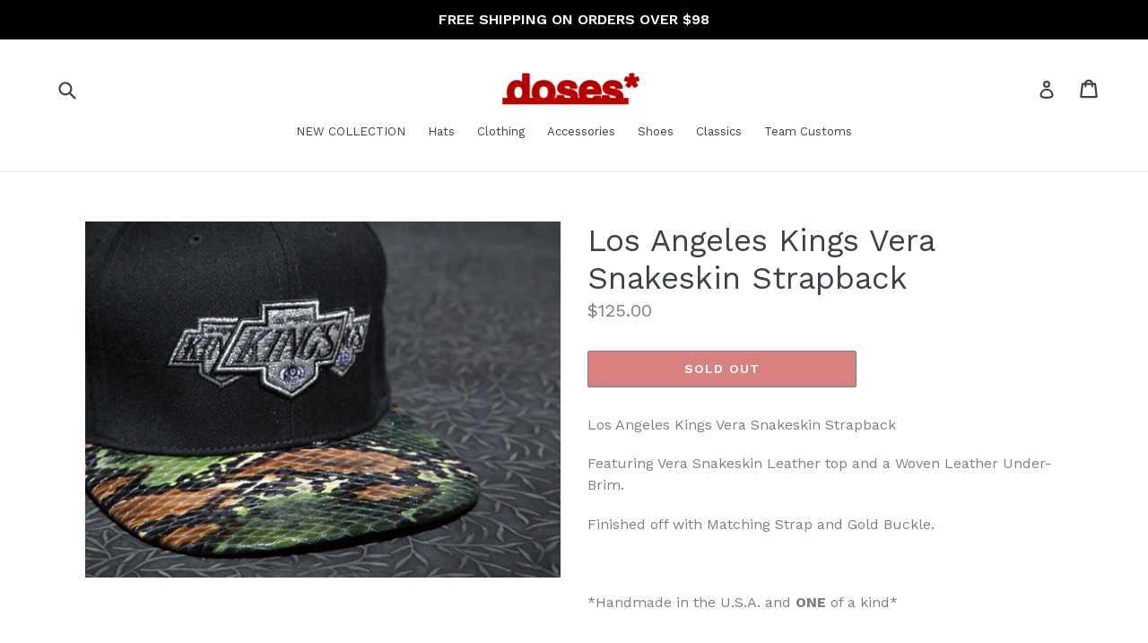

--- FILE ---
content_type: text/html; charset=utf-8
request_url: https://www.daily-doses.com/products/los-angeles-kings-vera-snakeskin-strapback
body_size: 17643
content:
<!doctype html>
<!--[if IE 9]> <html class="ie9 no-js" lang="en"> <![endif]-->
<!--[if (gt IE 9)|!(IE)]><!--> <html class="no-js" lang="en"> <!--<![endif]-->
<head>
  
  <script>
!function (w, d, t) {
  w.TiktokAnalyticsObject=t;var ttq=w[t]=w[t]||[];ttq.methods=["page","track","identify","instances","debug","on","off","once","ready","alias","group","enableCookie","disableCookie"],ttq.setAndDefer=function(t,e){t[e]=function(){t.push([e].concat(Array.prototype.slice.call(arguments,0)))}};for(var i=0;i<ttq.methods.length;i++)ttq.setAndDefer(ttq,ttq.methods[i]);ttq.instance=function(t){for(var e=ttq._i[t]||[],n=0;n<ttq.methods.length;n++)ttq.setAndDefer(e,ttq.methods[n]);return e},ttq.load=function(e,n){var i="https://analytics.tiktok.com/i18n/pixel/events.js";ttq._i=ttq._i||{},ttq._i[e]=[],ttq._i[e]._u=i,ttq._t=ttq._t||{},ttq._t[e]=+new Date,ttq._o=ttq._o||{},ttq._o[e]=n||{};var o=document.createElement("script");o.type="text/javascript",o.async=!0,o.src=i+"?sdkid="+e+"&lib="+t;var a=document.getElementsByTagName("script")[0];a.parentNode.insertBefore(o,a)};

  ttq.load('C8U7P5A3RRRFDD6A0ELG');
  ttq.page();
}(window, document, 'ttq');
</script>
  
                    <!-- ============================= SEO Expert Pro ============================= -->
    <title>Los Angeles Kings Vera Snakeskin Strapback</title>
   
    
        <meta name="description" content="Los Angeles Kings Vera Snakeskin Strapback Featuring Vera Snakeskin Leather top and a Woven Leather Under-Brim.  Finished off with Matching Strap and Gold Buckle.   *Handmade in the U.S.A. and ONE of a kind*" />
    
    <meta http-equiv="cache-control" content="max-age=0" />
    <meta http-equiv="cache-control" content="no-cache" />
    <meta http-equiv="expires" content="0" />
    <meta http-equiv="expires" content="Tue, 01 Jan 2000 1:00:00 GMT" />
    <meta http-equiv="pragma" content="no-cache" />
    <script type="application/ld+json">
    {
    "@context": "http://schema.org",
    "@type": "Organization",
    "name": "Daily Doses",
    "url": "https://www.daily-doses.com"    }
    </script>
    <script type="application/ld+json">
    {
        "@context": "http://schema.org",
        "@type": "WebSite",
        "url": "https://www.daily-doses.com",
        "potentialAction": {
            "@type": "SearchAction",
            "target": "https://www.daily-doses.com/search?q={query}",
            "query-input": "required name=query"
            }
    }
    </script>
    
    
   
    

<script type="application/ld+json">
    {
        "@context": "http://schema.org/",
        "@type": "Product",
        "url": "https://www.daily-doses.com/products/los-angeles-kings-vera-snakeskin-strapback",
        "name": "Los Angeles Kings Vera Snakeskin Strapback",
        "image": "https://www.daily-doses.com/cdn/shop/products/la-kings-snakeskin-1.png?v=1571262606",
        "description": "Los Angeles Kings Vera Snakeskin Strapback\n\nFeaturing Vera Snakeskin Leather top and a Woven Leather Under-Brim. \nFinished off with Matching Strap and Gold Buckle.\n \n*Handmade in the U.S.A. and ONE of a kind*",
        "brand": {
            "name": "Daily Doses"
        },
        "weight": "1.0lb",
        "offers" : [
            {
                "@type" : "Offer" ,
                "priceCurrency" : "USD" ,
                "price" : "125" ,
                "priceValidUntil": "2026-04-22",
                "availability" : "http://schema.org/OutOfStock" ,
                "itemCondition": "http://schema.org/NewCondition",
                "url" : "https://www.daily-doses.com/products/los-angeles-kings-vera-snakeskin-strapback?variant=609525393",
                "seller" : {
                    "@type" : "Organization",
                    "name" : "Daily Doses"
                }
            }
        ]
    }
</script>

  <meta charset="utf-8">
  <meta http-equiv="X-UA-Compatible" content="IE=edge,chrome=1">
  <meta name="viewport" content="width=device-width,initial-scale=1">
  <meta name="theme-color" content="#b30000">
  <meta name="google-site-verification" content="YsD4LCXFS3cwthlw90R_n3MEXMSuv7eGwTwygA0fcjs" />
  <link rel="canonical" href="https://www.daily-doses.com/products/los-angeles-kings-vera-snakeskin-strapback">

  
    <link rel="shortcut icon" href="//www.daily-doses.com/cdn/shop/files/Asset_1_e2edd0bc-aa6e-4776-93ba-8577e82f1959_32x32.png?v=1653505528" type="image/png">
  

  
  

  

  <!-- /snippets/social-meta-tags.liquid -->
<meta property="og:site_name" content="Daily Doses">
<meta property="og:url" content="https://www.daily-doses.com/products/los-angeles-kings-vera-snakeskin-strapback">
<meta property="og:title" content="Los Angeles Kings Vera Snakeskin Strapback">
<meta property="og:type" content="product">
<meta property="og:description" content="Los Angeles Kings Vera Snakeskin Strapback Featuring Vera Snakeskin Leather top and a Woven Leather Under-Brim.  Finished off with Matching Strap and Gold Buckle.   *Handmade in the U.S.A. and ONE of a kind*"><meta property="og:price:amount" content="125.00">
  <meta property="og:price:currency" content="USD"><meta property="og:image" content="http://www.daily-doses.com/cdn/shop/products/la-kings-snakeskin-1_1024x1024.png?v=1571262606"><meta property="og:image" content="http://www.daily-doses.com/cdn/shop/products/la-kings-snakeskin-3_1024x1024.png?v=1571262606"><meta property="og:image" content="http://www.daily-doses.com/cdn/shop/products/la-kings-snakeskin-4_1024x1024.png?v=1571262606">
<meta property="og:image:secure_url" content="https://www.daily-doses.com/cdn/shop/products/la-kings-snakeskin-1_1024x1024.png?v=1571262606"><meta property="og:image:secure_url" content="https://www.daily-doses.com/cdn/shop/products/la-kings-snakeskin-3_1024x1024.png?v=1571262606"><meta property="og:image:secure_url" content="https://www.daily-doses.com/cdn/shop/products/la-kings-snakeskin-4_1024x1024.png?v=1571262606">

<meta name="twitter:site" content="@">
<meta name="twitter:card" content="summary_large_image">
<meta name="twitter:title" content="Los Angeles Kings Vera Snakeskin Strapback">
<meta name="twitter:description" content="Los Angeles Kings Vera Snakeskin Strapback Featuring Vera Snakeskin Leather top and a Woven Leather Under-Brim.  Finished off with Matching Strap and Gold Buckle.   *Handmade in the U.S.A. and ONE of a kind*">


  <link href="//www.daily-doses.com/cdn/shop/t/14/assets/theme.scss.css?v=76856171023627319581764839778" rel="stylesheet" type="text/css" media="all" />
  <link href="//www.daily-doses.com/cdn/shop/t/14/assets/custom-style.css?v=46264507142290059021524031159" rel="stylesheet" type="text/css" media="all" />
  <link href="//www.daily-doses.com/cdn/shop/t/14/assets/jquery.fancybox.css?v=137092036291199092101523244327" rel="stylesheet" type="text/css" media="all" />
  <link href="//www.daily-doses.com/cdn/shop/t/14/assets/jquery.simplyscroll.css?v=171135215113078103261523244328" rel="stylesheet" type="text/css" media="all" />
  

  <link href="//fonts.googleapis.com/css?family=Work+Sans:400,700" rel="stylesheet" type="text/css" media="all" />


  

    <link href="//fonts.googleapis.com/css?family=Work+Sans:600" rel="stylesheet" type="text/css" media="all" />
  



  <script>
    var theme = {
      strings: {
        addToCart: "Add to cart",
        soldOut: "Sold out",
        unavailable: "Unavailable",
        showMore: "Show More",
        showLess: "Show Less"
      },
      moneyFormat: "${{amount}}"
    }

    document.documentElement.className = document.documentElement.className.replace('no-js', 'js');
  </script>

  <!--[if (lte IE 9) ]><script src="//www.daily-doses.com/cdn/shop/t/14/assets/match-media.min.js?v=22265819453975888031523244329" type="text/javascript"></script><![endif]-->
  
  
  
  <!--[if (gt IE 9)|!(IE)]><!--><script src="//www.daily-doses.com/cdn/shop/t/14/assets/lazysizes.js?v=68441465964607740661523244329" async="async"></script><!--<![endif]-->
  <!--[if lte IE 9]><script src="//www.daily-doses.com/cdn/shop/t/14/assets/lazysizes.min.js?v=105"></script><![endif]-->
  
  <!--Jquery--> <script src="//www.daily-doses.com/cdn/shop/t/14/assets/jquery-1.10.2.min.js?v=176056989601071850921523244327"></script>
  <!--Instagram Feed--> <script type="text/javascript" src="//www.daily-doses.com/cdn/shop/t/14/assets/instafeed.min.js?v=90032470946696484961523244327"></script>
  <!--Fancybox--> <script src="//www.daily-doses.com/cdn/shop/t/14/assets/jquery.fancybox.pack.js?v=25823149674152310371523244328"></script>
  <!--Simplyscroll--> <script src="//www.daily-doses.com/cdn/shop/t/14/assets/jquery.simplyscroll.min.js?v=77591733235874806901523244328"></script>


  <!--[if (gt IE 9)|!(IE)]><!--><script src="//www.daily-doses.com/cdn/shop/t/14/assets/vendor.js?v=136118274122071307521523244329" defer="defer"></script><!--<![endif]-->
  <!--[if lte IE 9]><script src="//www.daily-doses.com/cdn/shop/t/14/assets/vendor.js?v=136118274122071307521523244329"></script><![endif]-->

  <!--[if (gt IE 9)|!(IE)]><!--><script src="//www.daily-doses.com/cdn/shop/t/14/assets/theme.js?v=133740887074730177661523244329" defer="defer"></script><!--<![endif]-->
  <!--[if lte IE 9]><script src="//www.daily-doses.com/cdn/shop/t/14/assets/theme.js?v=133740887074730177661523244329"></script><![endif]-->
  

  <script>window.performance && window.performance.mark && window.performance.mark('shopify.content_for_header.start');</script><meta name="facebook-domain-verification" content="z9y2lzfpsuply4rehvfdcmnlzku75a">
<meta name="facebook-domain-verification" content="l4cds8x2pxwf4r7ra1mde67lc8m1uy">
<meta id="shopify-digital-wallet" name="shopify-digital-wallet" content="/1595620/digital_wallets/dialog">
<meta name="shopify-checkout-api-token" content="f8f9a8410102454c4aff9207c0f27eae">
<link rel="alternate" type="application/json+oembed" href="https://www.daily-doses.com/products/los-angeles-kings-vera-snakeskin-strapback.oembed">
<script async="async" src="/checkouts/internal/preloads.js?locale=en-US"></script>
<link rel="preconnect" href="https://shop.app" crossorigin="anonymous">
<script async="async" src="https://shop.app/checkouts/internal/preloads.js?locale=en-US&shop_id=1595620" crossorigin="anonymous"></script>
<script id="apple-pay-shop-capabilities" type="application/json">{"shopId":1595620,"countryCode":"US","currencyCode":"USD","merchantCapabilities":["supports3DS"],"merchantId":"gid:\/\/shopify\/Shop\/1595620","merchantName":"Daily Doses","requiredBillingContactFields":["postalAddress","email"],"requiredShippingContactFields":["postalAddress","email"],"shippingType":"shipping","supportedNetworks":["visa","masterCard","amex","discover","elo","jcb"],"total":{"type":"pending","label":"Daily Doses","amount":"1.00"},"shopifyPaymentsEnabled":true,"supportsSubscriptions":true}</script>
<script id="shopify-features" type="application/json">{"accessToken":"f8f9a8410102454c4aff9207c0f27eae","betas":["rich-media-storefront-analytics"],"domain":"www.daily-doses.com","predictiveSearch":true,"shopId":1595620,"locale":"en"}</script>
<script>var Shopify = Shopify || {};
Shopify.shop = "dailydoses.myshopify.com";
Shopify.locale = "en";
Shopify.currency = {"active":"USD","rate":"1.0"};
Shopify.country = "US";
Shopify.theme = {"name":"Doses - measures-la-by-ei","id":31979667534,"schema_name":"Debut","schema_version":"1.4.0","theme_store_id":null,"role":"main"};
Shopify.theme.handle = "null";
Shopify.theme.style = {"id":null,"handle":null};
Shopify.cdnHost = "www.daily-doses.com/cdn";
Shopify.routes = Shopify.routes || {};
Shopify.routes.root = "/";</script>
<script type="module">!function(o){(o.Shopify=o.Shopify||{}).modules=!0}(window);</script>
<script>!function(o){function n(){var o=[];function n(){o.push(Array.prototype.slice.apply(arguments))}return n.q=o,n}var t=o.Shopify=o.Shopify||{};t.loadFeatures=n(),t.autoloadFeatures=n()}(window);</script>
<script>
  window.ShopifyPay = window.ShopifyPay || {};
  window.ShopifyPay.apiHost = "shop.app\/pay";
  window.ShopifyPay.redirectState = null;
</script>
<script id="shop-js-analytics" type="application/json">{"pageType":"product"}</script>
<script defer="defer" async type="module" src="//www.daily-doses.com/cdn/shopifycloud/shop-js/modules/v2/client.init-shop-cart-sync_BT-GjEfc.en.esm.js"></script>
<script defer="defer" async type="module" src="//www.daily-doses.com/cdn/shopifycloud/shop-js/modules/v2/chunk.common_D58fp_Oc.esm.js"></script>
<script defer="defer" async type="module" src="//www.daily-doses.com/cdn/shopifycloud/shop-js/modules/v2/chunk.modal_xMitdFEc.esm.js"></script>
<script type="module">
  await import("//www.daily-doses.com/cdn/shopifycloud/shop-js/modules/v2/client.init-shop-cart-sync_BT-GjEfc.en.esm.js");
await import("//www.daily-doses.com/cdn/shopifycloud/shop-js/modules/v2/chunk.common_D58fp_Oc.esm.js");
await import("//www.daily-doses.com/cdn/shopifycloud/shop-js/modules/v2/chunk.modal_xMitdFEc.esm.js");

  window.Shopify.SignInWithShop?.initShopCartSync?.({"fedCMEnabled":true,"windoidEnabled":true});

</script>
<script>
  window.Shopify = window.Shopify || {};
  if (!window.Shopify.featureAssets) window.Shopify.featureAssets = {};
  window.Shopify.featureAssets['shop-js'] = {"shop-cart-sync":["modules/v2/client.shop-cart-sync_DZOKe7Ll.en.esm.js","modules/v2/chunk.common_D58fp_Oc.esm.js","modules/v2/chunk.modal_xMitdFEc.esm.js"],"init-fed-cm":["modules/v2/client.init-fed-cm_B6oLuCjv.en.esm.js","modules/v2/chunk.common_D58fp_Oc.esm.js","modules/v2/chunk.modal_xMitdFEc.esm.js"],"shop-cash-offers":["modules/v2/client.shop-cash-offers_D2sdYoxE.en.esm.js","modules/v2/chunk.common_D58fp_Oc.esm.js","modules/v2/chunk.modal_xMitdFEc.esm.js"],"shop-login-button":["modules/v2/client.shop-login-button_QeVjl5Y3.en.esm.js","modules/v2/chunk.common_D58fp_Oc.esm.js","modules/v2/chunk.modal_xMitdFEc.esm.js"],"pay-button":["modules/v2/client.pay-button_DXTOsIq6.en.esm.js","modules/v2/chunk.common_D58fp_Oc.esm.js","modules/v2/chunk.modal_xMitdFEc.esm.js"],"shop-button":["modules/v2/client.shop-button_DQZHx9pm.en.esm.js","modules/v2/chunk.common_D58fp_Oc.esm.js","modules/v2/chunk.modal_xMitdFEc.esm.js"],"avatar":["modules/v2/client.avatar_BTnouDA3.en.esm.js"],"init-windoid":["modules/v2/client.init-windoid_CR1B-cfM.en.esm.js","modules/v2/chunk.common_D58fp_Oc.esm.js","modules/v2/chunk.modal_xMitdFEc.esm.js"],"init-shop-for-new-customer-accounts":["modules/v2/client.init-shop-for-new-customer-accounts_C_vY_xzh.en.esm.js","modules/v2/client.shop-login-button_QeVjl5Y3.en.esm.js","modules/v2/chunk.common_D58fp_Oc.esm.js","modules/v2/chunk.modal_xMitdFEc.esm.js"],"init-shop-email-lookup-coordinator":["modules/v2/client.init-shop-email-lookup-coordinator_BI7n9ZSv.en.esm.js","modules/v2/chunk.common_D58fp_Oc.esm.js","modules/v2/chunk.modal_xMitdFEc.esm.js"],"init-shop-cart-sync":["modules/v2/client.init-shop-cart-sync_BT-GjEfc.en.esm.js","modules/v2/chunk.common_D58fp_Oc.esm.js","modules/v2/chunk.modal_xMitdFEc.esm.js"],"shop-toast-manager":["modules/v2/client.shop-toast-manager_DiYdP3xc.en.esm.js","modules/v2/chunk.common_D58fp_Oc.esm.js","modules/v2/chunk.modal_xMitdFEc.esm.js"],"init-customer-accounts":["modules/v2/client.init-customer-accounts_D9ZNqS-Q.en.esm.js","modules/v2/client.shop-login-button_QeVjl5Y3.en.esm.js","modules/v2/chunk.common_D58fp_Oc.esm.js","modules/v2/chunk.modal_xMitdFEc.esm.js"],"init-customer-accounts-sign-up":["modules/v2/client.init-customer-accounts-sign-up_iGw4briv.en.esm.js","modules/v2/client.shop-login-button_QeVjl5Y3.en.esm.js","modules/v2/chunk.common_D58fp_Oc.esm.js","modules/v2/chunk.modal_xMitdFEc.esm.js"],"shop-follow-button":["modules/v2/client.shop-follow-button_CqMgW2wH.en.esm.js","modules/v2/chunk.common_D58fp_Oc.esm.js","modules/v2/chunk.modal_xMitdFEc.esm.js"],"checkout-modal":["modules/v2/client.checkout-modal_xHeaAweL.en.esm.js","modules/v2/chunk.common_D58fp_Oc.esm.js","modules/v2/chunk.modal_xMitdFEc.esm.js"],"shop-login":["modules/v2/client.shop-login_D91U-Q7h.en.esm.js","modules/v2/chunk.common_D58fp_Oc.esm.js","modules/v2/chunk.modal_xMitdFEc.esm.js"],"lead-capture":["modules/v2/client.lead-capture_BJmE1dJe.en.esm.js","modules/v2/chunk.common_D58fp_Oc.esm.js","modules/v2/chunk.modal_xMitdFEc.esm.js"],"payment-terms":["modules/v2/client.payment-terms_Ci9AEqFq.en.esm.js","modules/v2/chunk.common_D58fp_Oc.esm.js","modules/v2/chunk.modal_xMitdFEc.esm.js"]};
</script>
<script>(function() {
  var isLoaded = false;
  function asyncLoad() {
    if (isLoaded) return;
    isLoaded = true;
    var urls = ["\/\/cdn.shopify.com\/proxy\/a22f3c411bd7db45ab9892287b9f69c004317a10c5d53a719c78dd1bae96e27e\/bucket.useifsapp.com\/theme-files-min\/js\/ifs-script-tag-min.js?v=2\u0026shop=dailydoses.myshopify.com\u0026sp-cache-control=cHVibGljLCBtYXgtYWdlPTkwMA"];
    for (var i = 0; i < urls.length; i++) {
      var s = document.createElement('script');
      s.type = 'text/javascript';
      s.async = true;
      s.src = urls[i];
      var x = document.getElementsByTagName('script')[0];
      x.parentNode.insertBefore(s, x);
    }
  };
  if(window.attachEvent) {
    window.attachEvent('onload', asyncLoad);
  } else {
    window.addEventListener('load', asyncLoad, false);
  }
})();</script>
<script id="__st">var __st={"a":1595620,"offset":-28800,"reqid":"322ab61d-9454-414c-b01c-09916552d9d1-1769145220","pageurl":"www.daily-doses.com\/products\/los-angeles-kings-vera-snakeskin-strapback","u":"b02f6197a61f","p":"product","rtyp":"product","rid":262911813};</script>
<script>window.ShopifyPaypalV4VisibilityTracking = true;</script>
<script id="captcha-bootstrap">!function(){'use strict';const t='contact',e='account',n='new_comment',o=[[t,t],['blogs',n],['comments',n],[t,'customer']],c=[[e,'customer_login'],[e,'guest_login'],[e,'recover_customer_password'],[e,'create_customer']],r=t=>t.map((([t,e])=>`form[action*='/${t}']:not([data-nocaptcha='true']) input[name='form_type'][value='${e}']`)).join(','),a=t=>()=>t?[...document.querySelectorAll(t)].map((t=>t.form)):[];function s(){const t=[...o],e=r(t);return a(e)}const i='password',u='form_key',d=['recaptcha-v3-token','g-recaptcha-response','h-captcha-response',i],f=()=>{try{return window.sessionStorage}catch{return}},m='__shopify_v',_=t=>t.elements[u];function p(t,e,n=!1){try{const o=window.sessionStorage,c=JSON.parse(o.getItem(e)),{data:r}=function(t){const{data:e,action:n}=t;return t[m]||n?{data:e,action:n}:{data:t,action:n}}(c);for(const[e,n]of Object.entries(r))t.elements[e]&&(t.elements[e].value=n);n&&o.removeItem(e)}catch(o){console.error('form repopulation failed',{error:o})}}const l='form_type',E='cptcha';function T(t){t.dataset[E]=!0}const w=window,h=w.document,L='Shopify',v='ce_forms',y='captcha';let A=!1;((t,e)=>{const n=(g='f06e6c50-85a8-45c8-87d0-21a2b65856fe',I='https://cdn.shopify.com/shopifycloud/storefront-forms-hcaptcha/ce_storefront_forms_captcha_hcaptcha.v1.5.2.iife.js',D={infoText:'Protected by hCaptcha',privacyText:'Privacy',termsText:'Terms'},(t,e,n)=>{const o=w[L][v],c=o.bindForm;if(c)return c(t,g,e,D).then(n);var r;o.q.push([[t,g,e,D],n]),r=I,A||(h.body.append(Object.assign(h.createElement('script'),{id:'captcha-provider',async:!0,src:r})),A=!0)});var g,I,D;w[L]=w[L]||{},w[L][v]=w[L][v]||{},w[L][v].q=[],w[L][y]=w[L][y]||{},w[L][y].protect=function(t,e){n(t,void 0,e),T(t)},Object.freeze(w[L][y]),function(t,e,n,w,h,L){const[v,y,A,g]=function(t,e,n){const i=e?o:[],u=t?c:[],d=[...i,...u],f=r(d),m=r(i),_=r(d.filter((([t,e])=>n.includes(e))));return[a(f),a(m),a(_),s()]}(w,h,L),I=t=>{const e=t.target;return e instanceof HTMLFormElement?e:e&&e.form},D=t=>v().includes(t);t.addEventListener('submit',(t=>{const e=I(t);if(!e)return;const n=D(e)&&!e.dataset.hcaptchaBound&&!e.dataset.recaptchaBound,o=_(e),c=g().includes(e)&&(!o||!o.value);(n||c)&&t.preventDefault(),c&&!n&&(function(t){try{if(!f())return;!function(t){const e=f();if(!e)return;const n=_(t);if(!n)return;const o=n.value;o&&e.removeItem(o)}(t);const e=Array.from(Array(32),(()=>Math.random().toString(36)[2])).join('');!function(t,e){_(t)||t.append(Object.assign(document.createElement('input'),{type:'hidden',name:u})),t.elements[u].value=e}(t,e),function(t,e){const n=f();if(!n)return;const o=[...t.querySelectorAll(`input[type='${i}']`)].map((({name:t})=>t)),c=[...d,...o],r={};for(const[a,s]of new FormData(t).entries())c.includes(a)||(r[a]=s);n.setItem(e,JSON.stringify({[m]:1,action:t.action,data:r}))}(t,e)}catch(e){console.error('failed to persist form',e)}}(e),e.submit())}));const S=(t,e)=>{t&&!t.dataset[E]&&(n(t,e.some((e=>e===t))),T(t))};for(const o of['focusin','change'])t.addEventListener(o,(t=>{const e=I(t);D(e)&&S(e,y())}));const B=e.get('form_key'),M=e.get(l),P=B&&M;t.addEventListener('DOMContentLoaded',(()=>{const t=y();if(P)for(const e of t)e.elements[l].value===M&&p(e,B);[...new Set([...A(),...v().filter((t=>'true'===t.dataset.shopifyCaptcha))])].forEach((e=>S(e,t)))}))}(h,new URLSearchParams(w.location.search),n,t,e,['guest_login'])})(!0,!0)}();</script>
<script integrity="sha256-4kQ18oKyAcykRKYeNunJcIwy7WH5gtpwJnB7kiuLZ1E=" data-source-attribution="shopify.loadfeatures" defer="defer" src="//www.daily-doses.com/cdn/shopifycloud/storefront/assets/storefront/load_feature-a0a9edcb.js" crossorigin="anonymous"></script>
<script crossorigin="anonymous" defer="defer" src="//www.daily-doses.com/cdn/shopifycloud/storefront/assets/shopify_pay/storefront-65b4c6d7.js?v=20250812"></script>
<script data-source-attribution="shopify.dynamic_checkout.dynamic.init">var Shopify=Shopify||{};Shopify.PaymentButton=Shopify.PaymentButton||{isStorefrontPortableWallets:!0,init:function(){window.Shopify.PaymentButton.init=function(){};var t=document.createElement("script");t.src="https://www.daily-doses.com/cdn/shopifycloud/portable-wallets/latest/portable-wallets.en.js",t.type="module",document.head.appendChild(t)}};
</script>
<script data-source-attribution="shopify.dynamic_checkout.buyer_consent">
  function portableWalletsHideBuyerConsent(e){var t=document.getElementById("shopify-buyer-consent"),n=document.getElementById("shopify-subscription-policy-button");t&&n&&(t.classList.add("hidden"),t.setAttribute("aria-hidden","true"),n.removeEventListener("click",e))}function portableWalletsShowBuyerConsent(e){var t=document.getElementById("shopify-buyer-consent"),n=document.getElementById("shopify-subscription-policy-button");t&&n&&(t.classList.remove("hidden"),t.removeAttribute("aria-hidden"),n.addEventListener("click",e))}window.Shopify?.PaymentButton&&(window.Shopify.PaymentButton.hideBuyerConsent=portableWalletsHideBuyerConsent,window.Shopify.PaymentButton.showBuyerConsent=portableWalletsShowBuyerConsent);
</script>
<script data-source-attribution="shopify.dynamic_checkout.cart.bootstrap">document.addEventListener("DOMContentLoaded",(function(){function t(){return document.querySelector("shopify-accelerated-checkout-cart, shopify-accelerated-checkout")}if(t())Shopify.PaymentButton.init();else{new MutationObserver((function(e,n){t()&&(Shopify.PaymentButton.init(),n.disconnect())})).observe(document.body,{childList:!0,subtree:!0})}}));
</script>
<link id="shopify-accelerated-checkout-styles" rel="stylesheet" media="screen" href="https://www.daily-doses.com/cdn/shopifycloud/portable-wallets/latest/accelerated-checkout-backwards-compat.css" crossorigin="anonymous">
<style id="shopify-accelerated-checkout-cart">
        #shopify-buyer-consent {
  margin-top: 1em;
  display: inline-block;
  width: 100%;
}

#shopify-buyer-consent.hidden {
  display: none;
}

#shopify-subscription-policy-button {
  background: none;
  border: none;
  padding: 0;
  text-decoration: underline;
  font-size: inherit;
  cursor: pointer;
}

#shopify-subscription-policy-button::before {
  box-shadow: none;
}

      </style>

<script>window.performance && window.performance.mark && window.performance.mark('shopify.content_for_header.end');</script>
<link href="https://monorail-edge.shopifysvc.com" rel="dns-prefetch">
<script>(function(){if ("sendBeacon" in navigator && "performance" in window) {try {var session_token_from_headers = performance.getEntriesByType('navigation')[0].serverTiming.find(x => x.name == '_s').description;} catch {var session_token_from_headers = undefined;}var session_cookie_matches = document.cookie.match(/_shopify_s=([^;]*)/);var session_token_from_cookie = session_cookie_matches && session_cookie_matches.length === 2 ? session_cookie_matches[1] : "";var session_token = session_token_from_headers || session_token_from_cookie || "";function handle_abandonment_event(e) {var entries = performance.getEntries().filter(function(entry) {return /monorail-edge.shopifysvc.com/.test(entry.name);});if (!window.abandonment_tracked && entries.length === 0) {window.abandonment_tracked = true;var currentMs = Date.now();var navigation_start = performance.timing.navigationStart;var payload = {shop_id: 1595620,url: window.location.href,navigation_start,duration: currentMs - navigation_start,session_token,page_type: "product"};window.navigator.sendBeacon("https://monorail-edge.shopifysvc.com/v1/produce", JSON.stringify({schema_id: "online_store_buyer_site_abandonment/1.1",payload: payload,metadata: {event_created_at_ms: currentMs,event_sent_at_ms: currentMs}}));}}window.addEventListener('pagehide', handle_abandonment_event);}}());</script>
<script id="web-pixels-manager-setup">(function e(e,d,r,n,o){if(void 0===o&&(o={}),!Boolean(null===(a=null===(i=window.Shopify)||void 0===i?void 0:i.analytics)||void 0===a?void 0:a.replayQueue)){var i,a;window.Shopify=window.Shopify||{};var t=window.Shopify;t.analytics=t.analytics||{};var s=t.analytics;s.replayQueue=[],s.publish=function(e,d,r){return s.replayQueue.push([e,d,r]),!0};try{self.performance.mark("wpm:start")}catch(e){}var l=function(){var e={modern:/Edge?\/(1{2}[4-9]|1[2-9]\d|[2-9]\d{2}|\d{4,})\.\d+(\.\d+|)|Firefox\/(1{2}[4-9]|1[2-9]\d|[2-9]\d{2}|\d{4,})\.\d+(\.\d+|)|Chrom(ium|e)\/(9{2}|\d{3,})\.\d+(\.\d+|)|(Maci|X1{2}).+ Version\/(15\.\d+|(1[6-9]|[2-9]\d|\d{3,})\.\d+)([,.]\d+|)( \(\w+\)|)( Mobile\/\w+|) Safari\/|Chrome.+OPR\/(9{2}|\d{3,})\.\d+\.\d+|(CPU[ +]OS|iPhone[ +]OS|CPU[ +]iPhone|CPU IPhone OS|CPU iPad OS)[ +]+(15[._]\d+|(1[6-9]|[2-9]\d|\d{3,})[._]\d+)([._]\d+|)|Android:?[ /-](13[3-9]|1[4-9]\d|[2-9]\d{2}|\d{4,})(\.\d+|)(\.\d+|)|Android.+Firefox\/(13[5-9]|1[4-9]\d|[2-9]\d{2}|\d{4,})\.\d+(\.\d+|)|Android.+Chrom(ium|e)\/(13[3-9]|1[4-9]\d|[2-9]\d{2}|\d{4,})\.\d+(\.\d+|)|SamsungBrowser\/([2-9]\d|\d{3,})\.\d+/,legacy:/Edge?\/(1[6-9]|[2-9]\d|\d{3,})\.\d+(\.\d+|)|Firefox\/(5[4-9]|[6-9]\d|\d{3,})\.\d+(\.\d+|)|Chrom(ium|e)\/(5[1-9]|[6-9]\d|\d{3,})\.\d+(\.\d+|)([\d.]+$|.*Safari\/(?![\d.]+ Edge\/[\d.]+$))|(Maci|X1{2}).+ Version\/(10\.\d+|(1[1-9]|[2-9]\d|\d{3,})\.\d+)([,.]\d+|)( \(\w+\)|)( Mobile\/\w+|) Safari\/|Chrome.+OPR\/(3[89]|[4-9]\d|\d{3,})\.\d+\.\d+|(CPU[ +]OS|iPhone[ +]OS|CPU[ +]iPhone|CPU IPhone OS|CPU iPad OS)[ +]+(10[._]\d+|(1[1-9]|[2-9]\d|\d{3,})[._]\d+)([._]\d+|)|Android:?[ /-](13[3-9]|1[4-9]\d|[2-9]\d{2}|\d{4,})(\.\d+|)(\.\d+|)|Mobile Safari.+OPR\/([89]\d|\d{3,})\.\d+\.\d+|Android.+Firefox\/(13[5-9]|1[4-9]\d|[2-9]\d{2}|\d{4,})\.\d+(\.\d+|)|Android.+Chrom(ium|e)\/(13[3-9]|1[4-9]\d|[2-9]\d{2}|\d{4,})\.\d+(\.\d+|)|Android.+(UC? ?Browser|UCWEB|U3)[ /]?(15\.([5-9]|\d{2,})|(1[6-9]|[2-9]\d|\d{3,})\.\d+)\.\d+|SamsungBrowser\/(5\.\d+|([6-9]|\d{2,})\.\d+)|Android.+MQ{2}Browser\/(14(\.(9|\d{2,})|)|(1[5-9]|[2-9]\d|\d{3,})(\.\d+|))(\.\d+|)|K[Aa][Ii]OS\/(3\.\d+|([4-9]|\d{2,})\.\d+)(\.\d+|)/},d=e.modern,r=e.legacy,n=navigator.userAgent;return n.match(d)?"modern":n.match(r)?"legacy":"unknown"}(),u="modern"===l?"modern":"legacy",c=(null!=n?n:{modern:"",legacy:""})[u],f=function(e){return[e.baseUrl,"/wpm","/b",e.hashVersion,"modern"===e.buildTarget?"m":"l",".js"].join("")}({baseUrl:d,hashVersion:r,buildTarget:u}),m=function(e){var d=e.version,r=e.bundleTarget,n=e.surface,o=e.pageUrl,i=e.monorailEndpoint;return{emit:function(e){var a=e.status,t=e.errorMsg,s=(new Date).getTime(),l=JSON.stringify({metadata:{event_sent_at_ms:s},events:[{schema_id:"web_pixels_manager_load/3.1",payload:{version:d,bundle_target:r,page_url:o,status:a,surface:n,error_msg:t},metadata:{event_created_at_ms:s}}]});if(!i)return console&&console.warn&&console.warn("[Web Pixels Manager] No Monorail endpoint provided, skipping logging."),!1;try{return self.navigator.sendBeacon.bind(self.navigator)(i,l)}catch(e){}var u=new XMLHttpRequest;try{return u.open("POST",i,!0),u.setRequestHeader("Content-Type","text/plain"),u.send(l),!0}catch(e){return console&&console.warn&&console.warn("[Web Pixels Manager] Got an unhandled error while logging to Monorail."),!1}}}}({version:r,bundleTarget:l,surface:e.surface,pageUrl:self.location.href,monorailEndpoint:e.monorailEndpoint});try{o.browserTarget=l,function(e){var d=e.src,r=e.async,n=void 0===r||r,o=e.onload,i=e.onerror,a=e.sri,t=e.scriptDataAttributes,s=void 0===t?{}:t,l=document.createElement("script"),u=document.querySelector("head"),c=document.querySelector("body");if(l.async=n,l.src=d,a&&(l.integrity=a,l.crossOrigin="anonymous"),s)for(var f in s)if(Object.prototype.hasOwnProperty.call(s,f))try{l.dataset[f]=s[f]}catch(e){}if(o&&l.addEventListener("load",o),i&&l.addEventListener("error",i),u)u.appendChild(l);else{if(!c)throw new Error("Did not find a head or body element to append the script");c.appendChild(l)}}({src:f,async:!0,onload:function(){if(!function(){var e,d;return Boolean(null===(d=null===(e=window.Shopify)||void 0===e?void 0:e.analytics)||void 0===d?void 0:d.initialized)}()){var d=window.webPixelsManager.init(e)||void 0;if(d){var r=window.Shopify.analytics;r.replayQueue.forEach((function(e){var r=e[0],n=e[1],o=e[2];d.publishCustomEvent(r,n,o)})),r.replayQueue=[],r.publish=d.publishCustomEvent,r.visitor=d.visitor,r.initialized=!0}}},onerror:function(){return m.emit({status:"failed",errorMsg:"".concat(f," has failed to load")})},sri:function(e){var d=/^sha384-[A-Za-z0-9+/=]+$/;return"string"==typeof e&&d.test(e)}(c)?c:"",scriptDataAttributes:o}),m.emit({status:"loading"})}catch(e){m.emit({status:"failed",errorMsg:(null==e?void 0:e.message)||"Unknown error"})}}})({shopId: 1595620,storefrontBaseUrl: "https://www.daily-doses.com",extensionsBaseUrl: "https://extensions.shopifycdn.com/cdn/shopifycloud/web-pixels-manager",monorailEndpoint: "https://monorail-edge.shopifysvc.com/unstable/produce_batch",surface: "storefront-renderer",enabledBetaFlags: ["2dca8a86"],webPixelsConfigList: [{"id":"638976279","configuration":"{\"pixelCode\":\"C8U7RG9IE0HKAIHLOSO0\"}","eventPayloadVersion":"v1","runtimeContext":"STRICT","scriptVersion":"22e92c2ad45662f435e4801458fb78cc","type":"APP","apiClientId":4383523,"privacyPurposes":["ANALYTICS","MARKETING","SALE_OF_DATA"],"dataSharingAdjustments":{"protectedCustomerApprovalScopes":["read_customer_address","read_customer_email","read_customer_name","read_customer_personal_data","read_customer_phone"]}},{"id":"366838039","configuration":"{\"pixel_id\":\"462947315572132\",\"pixel_type\":\"facebook_pixel\",\"metaapp_system_user_token\":\"-\"}","eventPayloadVersion":"v1","runtimeContext":"OPEN","scriptVersion":"ca16bc87fe92b6042fbaa3acc2fbdaa6","type":"APP","apiClientId":2329312,"privacyPurposes":["ANALYTICS","MARKETING","SALE_OF_DATA"],"dataSharingAdjustments":{"protectedCustomerApprovalScopes":["read_customer_address","read_customer_email","read_customer_name","read_customer_personal_data","read_customer_phone"]}},{"id":"134775063","eventPayloadVersion":"v1","runtimeContext":"LAX","scriptVersion":"1","type":"CUSTOM","privacyPurposes":["ANALYTICS"],"name":"Google Analytics tag (migrated)"},{"id":"shopify-app-pixel","configuration":"{}","eventPayloadVersion":"v1","runtimeContext":"STRICT","scriptVersion":"0450","apiClientId":"shopify-pixel","type":"APP","privacyPurposes":["ANALYTICS","MARKETING"]},{"id":"shopify-custom-pixel","eventPayloadVersion":"v1","runtimeContext":"LAX","scriptVersion":"0450","apiClientId":"shopify-pixel","type":"CUSTOM","privacyPurposes":["ANALYTICS","MARKETING"]}],isMerchantRequest: false,initData: {"shop":{"name":"Daily Doses","paymentSettings":{"currencyCode":"USD"},"myshopifyDomain":"dailydoses.myshopify.com","countryCode":"US","storefrontUrl":"https:\/\/www.daily-doses.com"},"customer":null,"cart":null,"checkout":null,"productVariants":[{"price":{"amount":125.0,"currencyCode":"USD"},"product":{"title":"Los Angeles Kings Vera Snakeskin Strapback","vendor":"Daily Doses","id":"262911813","untranslatedTitle":"Los Angeles Kings Vera Snakeskin Strapback","url":"\/products\/los-angeles-kings-vera-snakeskin-strapback","type":"Doses Apparel"},"id":"609525393","image":{"src":"\/\/www.daily-doses.com\/cdn\/shop\/products\/la-kings-snakeskin-1.png?v=1571262606"},"sku":"","title":"Default Title","untranslatedTitle":"Default Title"}],"purchasingCompany":null},},"https://www.daily-doses.com/cdn","fcfee988w5aeb613cpc8e4bc33m6693e112",{"modern":"","legacy":""},{"shopId":"1595620","storefrontBaseUrl":"https:\/\/www.daily-doses.com","extensionBaseUrl":"https:\/\/extensions.shopifycdn.com\/cdn\/shopifycloud\/web-pixels-manager","surface":"storefront-renderer","enabledBetaFlags":"[\"2dca8a86\"]","isMerchantRequest":"false","hashVersion":"fcfee988w5aeb613cpc8e4bc33m6693e112","publish":"custom","events":"[[\"page_viewed\",{}],[\"product_viewed\",{\"productVariant\":{\"price\":{\"amount\":125.0,\"currencyCode\":\"USD\"},\"product\":{\"title\":\"Los Angeles Kings Vera Snakeskin Strapback\",\"vendor\":\"Daily Doses\",\"id\":\"262911813\",\"untranslatedTitle\":\"Los Angeles Kings Vera Snakeskin Strapback\",\"url\":\"\/products\/los-angeles-kings-vera-snakeskin-strapback\",\"type\":\"Doses Apparel\"},\"id\":\"609525393\",\"image\":{\"src\":\"\/\/www.daily-doses.com\/cdn\/shop\/products\/la-kings-snakeskin-1.png?v=1571262606\"},\"sku\":\"\",\"title\":\"Default Title\",\"untranslatedTitle\":\"Default Title\"}}]]"});</script><script>
  window.ShopifyAnalytics = window.ShopifyAnalytics || {};
  window.ShopifyAnalytics.meta = window.ShopifyAnalytics.meta || {};
  window.ShopifyAnalytics.meta.currency = 'USD';
  var meta = {"product":{"id":262911813,"gid":"gid:\/\/shopify\/Product\/262911813","vendor":"Daily Doses","type":"Doses Apparel","handle":"los-angeles-kings-vera-snakeskin-strapback","variants":[{"id":609525393,"price":12500,"name":"Los Angeles Kings Vera Snakeskin Strapback","public_title":null,"sku":""}],"remote":false},"page":{"pageType":"product","resourceType":"product","resourceId":262911813,"requestId":"322ab61d-9454-414c-b01c-09916552d9d1-1769145220"}};
  for (var attr in meta) {
    window.ShopifyAnalytics.meta[attr] = meta[attr];
  }
</script>
<script class="analytics">
  (function () {
    var customDocumentWrite = function(content) {
      var jquery = null;

      if (window.jQuery) {
        jquery = window.jQuery;
      } else if (window.Checkout && window.Checkout.$) {
        jquery = window.Checkout.$;
      }

      if (jquery) {
        jquery('body').append(content);
      }
    };

    var hasLoggedConversion = function(token) {
      if (token) {
        return document.cookie.indexOf('loggedConversion=' + token) !== -1;
      }
      return false;
    }

    var setCookieIfConversion = function(token) {
      if (token) {
        var twoMonthsFromNow = new Date(Date.now());
        twoMonthsFromNow.setMonth(twoMonthsFromNow.getMonth() + 2);

        document.cookie = 'loggedConversion=' + token + '; expires=' + twoMonthsFromNow;
      }
    }

    var trekkie = window.ShopifyAnalytics.lib = window.trekkie = window.trekkie || [];
    if (trekkie.integrations) {
      return;
    }
    trekkie.methods = [
      'identify',
      'page',
      'ready',
      'track',
      'trackForm',
      'trackLink'
    ];
    trekkie.factory = function(method) {
      return function() {
        var args = Array.prototype.slice.call(arguments);
        args.unshift(method);
        trekkie.push(args);
        return trekkie;
      };
    };
    for (var i = 0; i < trekkie.methods.length; i++) {
      var key = trekkie.methods[i];
      trekkie[key] = trekkie.factory(key);
    }
    trekkie.load = function(config) {
      trekkie.config = config || {};
      trekkie.config.initialDocumentCookie = document.cookie;
      var first = document.getElementsByTagName('script')[0];
      var script = document.createElement('script');
      script.type = 'text/javascript';
      script.onerror = function(e) {
        var scriptFallback = document.createElement('script');
        scriptFallback.type = 'text/javascript';
        scriptFallback.onerror = function(error) {
                var Monorail = {
      produce: function produce(monorailDomain, schemaId, payload) {
        var currentMs = new Date().getTime();
        var event = {
          schema_id: schemaId,
          payload: payload,
          metadata: {
            event_created_at_ms: currentMs,
            event_sent_at_ms: currentMs
          }
        };
        return Monorail.sendRequest("https://" + monorailDomain + "/v1/produce", JSON.stringify(event));
      },
      sendRequest: function sendRequest(endpointUrl, payload) {
        // Try the sendBeacon API
        if (window && window.navigator && typeof window.navigator.sendBeacon === 'function' && typeof window.Blob === 'function' && !Monorail.isIos12()) {
          var blobData = new window.Blob([payload], {
            type: 'text/plain'
          });

          if (window.navigator.sendBeacon(endpointUrl, blobData)) {
            return true;
          } // sendBeacon was not successful

        } // XHR beacon

        var xhr = new XMLHttpRequest();

        try {
          xhr.open('POST', endpointUrl);
          xhr.setRequestHeader('Content-Type', 'text/plain');
          xhr.send(payload);
        } catch (e) {
          console.log(e);
        }

        return false;
      },
      isIos12: function isIos12() {
        return window.navigator.userAgent.lastIndexOf('iPhone; CPU iPhone OS 12_') !== -1 || window.navigator.userAgent.lastIndexOf('iPad; CPU OS 12_') !== -1;
      }
    };
    Monorail.produce('monorail-edge.shopifysvc.com',
      'trekkie_storefront_load_errors/1.1',
      {shop_id: 1595620,
      theme_id: 31979667534,
      app_name: "storefront",
      context_url: window.location.href,
      source_url: "//www.daily-doses.com/cdn/s/trekkie.storefront.8d95595f799fbf7e1d32231b9a28fd43b70c67d3.min.js"});

        };
        scriptFallback.async = true;
        scriptFallback.src = '//www.daily-doses.com/cdn/s/trekkie.storefront.8d95595f799fbf7e1d32231b9a28fd43b70c67d3.min.js';
        first.parentNode.insertBefore(scriptFallback, first);
      };
      script.async = true;
      script.src = '//www.daily-doses.com/cdn/s/trekkie.storefront.8d95595f799fbf7e1d32231b9a28fd43b70c67d3.min.js';
      first.parentNode.insertBefore(script, first);
    };
    trekkie.load(
      {"Trekkie":{"appName":"storefront","development":false,"defaultAttributes":{"shopId":1595620,"isMerchantRequest":null,"themeId":31979667534,"themeCityHash":"394786696675089879","contentLanguage":"en","currency":"USD","eventMetadataId":"33c51971-fbe4-4622-9490-d4f7e87ea19f"},"isServerSideCookieWritingEnabled":true,"monorailRegion":"shop_domain","enabledBetaFlags":["65f19447"]},"Session Attribution":{},"S2S":{"facebookCapiEnabled":true,"source":"trekkie-storefront-renderer","apiClientId":580111}}
    );

    var loaded = false;
    trekkie.ready(function() {
      if (loaded) return;
      loaded = true;

      window.ShopifyAnalytics.lib = window.trekkie;

      var originalDocumentWrite = document.write;
      document.write = customDocumentWrite;
      try { window.ShopifyAnalytics.merchantGoogleAnalytics.call(this); } catch(error) {};
      document.write = originalDocumentWrite;

      window.ShopifyAnalytics.lib.page(null,{"pageType":"product","resourceType":"product","resourceId":262911813,"requestId":"322ab61d-9454-414c-b01c-09916552d9d1-1769145220","shopifyEmitted":true});

      var match = window.location.pathname.match(/checkouts\/(.+)\/(thank_you|post_purchase)/)
      var token = match? match[1]: undefined;
      if (!hasLoggedConversion(token)) {
        setCookieIfConversion(token);
        window.ShopifyAnalytics.lib.track("Viewed Product",{"currency":"USD","variantId":609525393,"productId":262911813,"productGid":"gid:\/\/shopify\/Product\/262911813","name":"Los Angeles Kings Vera Snakeskin Strapback","price":"125.00","sku":"","brand":"Daily Doses","variant":null,"category":"Doses Apparel","nonInteraction":true,"remote":false},undefined,undefined,{"shopifyEmitted":true});
      window.ShopifyAnalytics.lib.track("monorail:\/\/trekkie_storefront_viewed_product\/1.1",{"currency":"USD","variantId":609525393,"productId":262911813,"productGid":"gid:\/\/shopify\/Product\/262911813","name":"Los Angeles Kings Vera Snakeskin Strapback","price":"125.00","sku":"","brand":"Daily Doses","variant":null,"category":"Doses Apparel","nonInteraction":true,"remote":false,"referer":"https:\/\/www.daily-doses.com\/products\/los-angeles-kings-vera-snakeskin-strapback"});
      }
    });


        var eventsListenerScript = document.createElement('script');
        eventsListenerScript.async = true;
        eventsListenerScript.src = "//www.daily-doses.com/cdn/shopifycloud/storefront/assets/shop_events_listener-3da45d37.js";
        document.getElementsByTagName('head')[0].appendChild(eventsListenerScript);

})();</script>
  <script>
  if (!window.ga || (window.ga && typeof window.ga !== 'function')) {
    window.ga = function ga() {
      (window.ga.q = window.ga.q || []).push(arguments);
      if (window.Shopify && window.Shopify.analytics && typeof window.Shopify.analytics.publish === 'function') {
        window.Shopify.analytics.publish("ga_stub_called", {}, {sendTo: "google_osp_migration"});
      }
      console.error("Shopify's Google Analytics stub called with:", Array.from(arguments), "\nSee https://help.shopify.com/manual/promoting-marketing/pixels/pixel-migration#google for more information.");
    };
    if (window.Shopify && window.Shopify.analytics && typeof window.Shopify.analytics.publish === 'function') {
      window.Shopify.analytics.publish("ga_stub_initialized", {}, {sendTo: "google_osp_migration"});
    }
  }
</script>
<script
  defer
  src="https://www.daily-doses.com/cdn/shopifycloud/perf-kit/shopify-perf-kit-3.0.4.min.js"
  data-application="storefront-renderer"
  data-shop-id="1595620"
  data-render-region="gcp-us-central1"
  data-page-type="product"
  data-theme-instance-id="31979667534"
  data-theme-name="Debut"
  data-theme-version="1.4.0"
  data-monorail-region="shop_domain"
  data-resource-timing-sampling-rate="10"
  data-shs="true"
  data-shs-beacon="true"
  data-shs-export-with-fetch="true"
  data-shs-logs-sample-rate="1"
  data-shs-beacon-endpoint="https://www.daily-doses.com/api/collect"
></script>
</head>

<body class="template-product">

  <a class="in-page-link visually-hidden skip-link" href="#MainContent">Skip to content</a>

  <div id="SearchDrawer" class="search-bar drawer drawer--top">
    <div class="search-bar__table">
      <div class="search-bar__table-cell search-bar__form-wrapper">
        <form class="search search-bar__form" action="/search" method="get" role="search">
          <button class="search-bar__submit search__submit btn--link" type="submit">
            <svg aria-hidden="true" focusable="false" role="presentation" class="icon icon-search" viewBox="0 0 37 40"><path d="M35.6 36l-9.8-9.8c4.1-5.4 3.6-13.2-1.3-18.1-5.4-5.4-14.2-5.4-19.7 0-5.4 5.4-5.4 14.2 0 19.7 2.6 2.6 6.1 4.1 9.8 4.1 3 0 5.9-1 8.3-2.8l9.8 9.8c.4.4.9.6 1.4.6s1-.2 1.4-.6c.9-.9.9-2.1.1-2.9zm-20.9-8.2c-2.6 0-5.1-1-7-2.9-3.9-3.9-3.9-10.1 0-14C9.6 9 12.2 8 14.7 8s5.1 1 7 2.9c3.9 3.9 3.9 10.1 0 14-1.9 1.9-4.4 2.9-7 2.9z"/></svg>
            <span class="icon__fallback-text">Submit</span>
          </button>
          <input class="search__input search-bar__input" type="search" name="q" value="" placeholder="Search" aria-label="Search">
        </form>
      </div>
      <div class="search-bar__table-cell text-right">
        <button type="button" class="btn--link search-bar__close js-drawer-close">
          <svg aria-hidden="true" focusable="false" role="presentation" class="icon icon-close" viewBox="0 0 37 40"><path d="M21.3 23l11-11c.8-.8.8-2 0-2.8-.8-.8-2-.8-2.8 0l-11 11-11-11c-.8-.8-2-.8-2.8 0-.8.8-.8 2 0 2.8l11 11-11 11c-.8.8-.8 2 0 2.8.4.4.9.6 1.4.6s1-.2 1.4-.6l11-11 11 11c.4.4.9.6 1.4.6s1-.2 1.4-.6c.8-.8.8-2 0-2.8l-11-11z"/></svg>
          <span class="icon__fallback-text">Close search</span>
        </button>
      </div>
    </div>
  </div>

  <div id="shopify-section-header" class="shopify-section">
  <style>
    .notification-bar {
      background-color: #000000;
    }

    .notification-bar__message {
      color: #ffffff;
    }

    
      .site-header__logo-image {
        max-width: 160px;
      }
    

    
  </style>


<div data-section-id="header" data-section-type="header-section">
  <nav class="mobile-nav-wrapper medium-up--hide" role="navigation">
    <ul id="MobileNav" class="mobile-nav">
      
<li class="mobile-nav__item border-bottom">
          
            <a href="/collections/featured" class="mobile-nav__link">
              NEW COLLECTION
            </a>
          
        </li>
      
<li class="mobile-nav__item border-bottom">
          
            <a href="/collections/hats" class="mobile-nav__link">
              Hats
            </a>
          
        </li>
      
<li class="mobile-nav__item border-bottom">
          
            <a href="/collections/clothing" class="mobile-nav__link">
              Clothing
            </a>
          
        </li>
      
<li class="mobile-nav__item border-bottom">
          
            <a href="/collections/accessories-1" class="mobile-nav__link">
              Accessories 
            </a>
          
        </li>
      
<li class="mobile-nav__item border-bottom">
          
            <a href="/collections/shoes-1" class="mobile-nav__link">
              Shoes
            </a>
          
        </li>
      
<li class="mobile-nav__item border-bottom">
          
            <a href="/collections/classics" class="mobile-nav__link">
              Classics
            </a>
          
        </li>
      
<li class="mobile-nav__item">
          
            <a href="/collections/team-hats" class="mobile-nav__link">
              Team Customs
            </a>
          
        </li>
      
    </ul>
  </nav>

  
    
      <style>
        .announcement-bar {
          background-color: #000000;
        }

        .announcement-bar--link:hover {
          

          
            
            background-color: #292929;
          
        }

        .announcement-bar__message {
          color: #ffffff;
        }
      </style>

      
        <div class="announcement-bar">
      

        <p class="announcement-bar__message">FREE SHIPPING ON ORDERS OVER $98</p>

      
        </div>
      

    
  

  <header class="site-header logo--center" role="banner">
    <div class="grid grid--no-gutters grid--table">
      
        <div class="grid__item small--hide medium-up--one-third">
          <div class="site-header__search">
            <form action="/search" method="get" class="search-header search" role="search">
  <input class="search-header__input search__input"
    type="search"
    name="q"
    placeholder="Search"
    aria-label="Search">
  <button class="search-header__submit search__submit btn--link" type="submit">
    <svg aria-hidden="true" focusable="false" role="presentation" class="icon icon-search" viewBox="0 0 37 40"><path d="M35.6 36l-9.8-9.8c4.1-5.4 3.6-13.2-1.3-18.1-5.4-5.4-14.2-5.4-19.7 0-5.4 5.4-5.4 14.2 0 19.7 2.6 2.6 6.1 4.1 9.8 4.1 3 0 5.9-1 8.3-2.8l9.8 9.8c.4.4.9.6 1.4.6s1-.2 1.4-.6c.9-.9.9-2.1.1-2.9zm-20.9-8.2c-2.6 0-5.1-1-7-2.9-3.9-3.9-3.9-10.1 0-14C9.6 9 12.2 8 14.7 8s5.1 1 7 2.9c3.9 3.9 3.9 10.1 0 14-1.9 1.9-4.4 2.9-7 2.9z"/></svg>
    <span class="icon__fallback-text">Submit</span>
  </button>
</form>

          </div>
        </div>
      

      

      <div class="grid__item small--one-half medium-up--one-third logo-align--center">
        
        
          <div class="h2 site-header__logo" itemscope itemtype="http://schema.org/Organization">
        
          
<a href="/" itemprop="url" class="site-header__logo-image site-header__logo-image--centered">
              
              <img class="lazyload js"
                   src="//www.daily-doses.com/cdn/shop/files/DOSES_LOGO_3_300x300.png?v=1648894611"
                   data-src="//www.daily-doses.com/cdn/shop/files/DOSES_LOGO_3_{width}x.png?v=1648894611"
                   data-widths="[180, 360, 540, 720, 900, 1080, 1296, 1512, 1728, 2048]"
                   data-aspectratio="4.341549295774648"
                   data-sizes="auto"
                   alt="Daily Doses"
                   style="max-width: 160px">
              <noscript>
                
                <img src="//www.daily-doses.com/cdn/shop/files/DOSES_LOGO_3_160x.png?v=1648894611"
                     srcset="//www.daily-doses.com/cdn/shop/files/DOSES_LOGO_3_160x.png?v=1648894611 1x, //www.daily-doses.com/cdn/shop/files/DOSES_LOGO_3_160x@2x.png?v=1648894611 2x"
                     alt="Daily Doses"
                     itemprop="logo"
                     style="max-width: 160px;">
              </noscript>
            </a>
          
        
          </div>
        
      </div>

      

      <div class="grid__item small--one-half medium-up--one-third text-right site-header__icons site-header__icons--plus">
        <div class="site-header__icons-wrapper">
          

          <button type="button" class="btn--link site-header__search-toggle js-drawer-open-top medium-up--hide">
            <svg aria-hidden="true" focusable="false" role="presentation" class="icon icon-search" viewBox="0 0 37 40"><path d="M35.6 36l-9.8-9.8c4.1-5.4 3.6-13.2-1.3-18.1-5.4-5.4-14.2-5.4-19.7 0-5.4 5.4-5.4 14.2 0 19.7 2.6 2.6 6.1 4.1 9.8 4.1 3 0 5.9-1 8.3-2.8l9.8 9.8c.4.4.9.6 1.4.6s1-.2 1.4-.6c.9-.9.9-2.1.1-2.9zm-20.9-8.2c-2.6 0-5.1-1-7-2.9-3.9-3.9-3.9-10.1 0-14C9.6 9 12.2 8 14.7 8s5.1 1 7 2.9c3.9 3.9 3.9 10.1 0 14-1.9 1.9-4.4 2.9-7 2.9z"/></svg>
            <span class="icon__fallback-text">Search</span>
          </button>

          
            
              <a href="/account/login" class="site-header__account">
                <svg aria-hidden="true" focusable="false" role="presentation" class="icon icon-login" viewBox="0 0 28.33 37.68"><path d="M14.17 14.9a7.45 7.45 0 1 0-7.5-7.45 7.46 7.46 0 0 0 7.5 7.45zm0-10.91a3.45 3.45 0 1 1-3.5 3.46A3.46 3.46 0 0 1 14.17 4zM14.17 16.47A14.18 14.18 0 0 0 0 30.68c0 1.41.66 4 5.11 5.66a27.17 27.17 0 0 0 9.06 1.34c6.54 0 14.17-1.84 14.17-7a14.18 14.18 0 0 0-14.17-14.21zm0 17.21c-6.3 0-10.17-1.77-10.17-3a10.17 10.17 0 1 1 20.33 0c.01 1.23-3.86 3-10.16 3z"/></svg>
                <span class="icon__fallback-text">Log in</span>
              </a>
            
          

          <a href="/cart" class="site-header__cart">
            <svg aria-hidden="true" focusable="false" role="presentation" class="icon icon-cart" viewBox="0 0 37 40"><path d="M36.5 34.8L33.3 8h-5.9C26.7 3.9 23 .8 18.5.8S10.3 3.9 9.6 8H3.7L.5 34.8c-.2 1.5.4 2.4.9 3 .5.5 1.4 1.2 3.1 1.2h28c1.3 0 2.4-.4 3.1-1.3.7-.7 1-1.8.9-2.9zm-18-30c2.2 0 4.1 1.4 4.7 3.2h-9.5c.7-1.9 2.6-3.2 4.8-3.2zM4.5 35l2.8-23h2.2v3c0 1.1.9 2 2 2s2-.9 2-2v-3h10v3c0 1.1.9 2 2 2s2-.9 2-2v-3h2.2l2.8 23h-28z"/></svg>
            <span class="visually-hidden">Cart</span>
            <span class="icon__fallback-text">Cart</span>
            
          </a>

          
            <button type="button" class="btn--link site-header__menu js-mobile-nav-toggle mobile-nav--open">
              <svg aria-hidden="true" focusable="false" role="presentation" class="icon icon-hamburger" viewBox="0 0 37 40"><path d="M33.5 25h-30c-1.1 0-2-.9-2-2s.9-2 2-2h30c1.1 0 2 .9 2 2s-.9 2-2 2zm0-11.5h-30c-1.1 0-2-.9-2-2s.9-2 2-2h30c1.1 0 2 .9 2 2s-.9 2-2 2zm0 23h-30c-1.1 0-2-.9-2-2s.9-2 2-2h30c1.1 0 2 .9 2 2s-.9 2-2 2z"/></svg>
              <svg aria-hidden="true" focusable="false" role="presentation" class="icon icon-close" viewBox="0 0 37 40"><path d="M21.3 23l11-11c.8-.8.8-2 0-2.8-.8-.8-2-.8-2.8 0l-11 11-11-11c-.8-.8-2-.8-2.8 0-.8.8-.8 2 0 2.8l11 11-11 11c-.8.8-.8 2 0 2.8.4.4.9.6 1.4.6s1-.2 1.4-.6l11-11 11 11c.4.4.9.6 1.4.6s1-.2 1.4-.6c.8-.8.8-2 0-2.8l-11-11z"/></svg>
              <span class="icon__fallback-text">expand/collapse</span>
            </button>
          
        </div>

      </div>
    </div>
  </header>

  
  <nav class="small--hide border-bottom" id="AccessibleNav" role="navigation">
    <ul class="site-nav list--inline site-nav--centered" id="SiteNav">
  

      <li >
        <a href="/collections/featured" class="site-nav__link site-nav__link--main">NEW COLLECTION</a>
      </li>
    
  

      <li >
        <a href="/collections/hats" class="site-nav__link site-nav__link--main">Hats</a>
      </li>
    
  

      <li >
        <a href="/collections/clothing" class="site-nav__link site-nav__link--main">Clothing</a>
      </li>
    
  

      <li >
        <a href="/collections/accessories-1" class="site-nav__link site-nav__link--main">Accessories </a>
      </li>
    
  

      <li >
        <a href="/collections/shoes-1" class="site-nav__link site-nav__link--main">Shoes</a>
      </li>
    
  

      <li >
        <a href="/collections/classics" class="site-nav__link site-nav__link--main">Classics</a>
      </li>
    
  

      <li >
        <a href="/collections/team-hats" class="site-nav__link site-nav__link--main">Team Customs</a>
      </li>
    
  
</ul>

  </nav>
  
</div>


</div>

  <div class="page-container" id="PageContainer">

    <main class="main-content" id="MainContent" role="main">
      

<div id="shopify-section-product-template" class="shopify-section"><div class="product-template__container page-width" itemscope itemtype="http://schema.org/Product" id="ProductSection-product-template" data-section-id="product-template" data-section-type="product" data-enable-history-state="true">
  <meta itemprop="name" content="Los Angeles Kings Vera Snakeskin Strapback">
  <meta itemprop="url" content="https://www.daily-doses.com/products/los-angeles-kings-vera-snakeskin-strapback">
  <meta itemprop="image" content="//www.daily-doses.com/cdn/shop/products/la-kings-snakeskin-1_800x.png?v=1571262606">

  


  <div class="grid product-single">
    <div class="grid__item product-single__photos medium-up--one-half">
        
        
        
        
<style>
  
  
  @media screen and (min-width: 750px) { 
    #FeaturedImage-product-template-581267813 {
      max-width: 530px;
      max-height: 397.5px;
    }
    #FeaturedImageZoom-product-template-581267813-wrapper {
      max-width: 530px;
      max-height: 397.5px;
    }
   } 
  
  
    
    @media screen and (max-width: 749px) {
      #FeaturedImage-product-template-581267813 {
        max-width: 750px;
        max-height: 750px;
      }
      #FeaturedImageZoom-product-template-581267813-wrapper {
        max-width: 750px;
      }
    }
  
</style>


        <div id="FeaturedImageZoom-product-template-581267813-wrapper" class="product-single__photo-wrapper js">
          <div id="FeaturedImageZoom-product-template-581267813" style="padding-top:75.0%;" class="product-single__photo js-zoom-enabled product-single__photo--has-thumbnails" data-image-id="581267813" data-zoom="//www.daily-doses.com/cdn/shop/products/la-kings-snakeskin-1_1024x1024@2x.png?v=1571262606">
            <img id="FeaturedImage-product-template-581267813"
                 class="feature-row__image product-featured-img lazyload"
                 src="//www.daily-doses.com/cdn/shop/products/la-kings-snakeskin-1_300x300.png?v=1571262606"
                 data-src="//www.daily-doses.com/cdn/shop/products/la-kings-snakeskin-1_{width}x.png?v=1571262606"
                 data-widths="[180, 360, 540, 720, 900, 1080, 1296, 1512, 1728, 2048]"
                 data-aspectratio="1.3333333333333333"
                 data-sizes="auto"
                 alt="Los Angeles Kings Vera Snakeskin Strapback">
          </div>
        </div>
      
        
        
        
        
<style>
  
  
  @media screen and (min-width: 750px) { 
    #FeaturedImage-product-template-581267761 {
      max-width: 530px;
      max-height: 397.5px;
    }
    #FeaturedImageZoom-product-template-581267761-wrapper {
      max-width: 530px;
      max-height: 397.5px;
    }
   } 
  
  
    
    @media screen and (max-width: 749px) {
      #FeaturedImage-product-template-581267761 {
        max-width: 750px;
        max-height: 750px;
      }
      #FeaturedImageZoom-product-template-581267761-wrapper {
        max-width: 750px;
      }
    }
  
</style>


        <div id="FeaturedImageZoom-product-template-581267761-wrapper" class="product-single__photo-wrapper js">
          <div id="FeaturedImageZoom-product-template-581267761" style="padding-top:75.0%;" class="product-single__photo js-zoom-enabled product-single__photo--has-thumbnails hide" data-image-id="581267761" data-zoom="//www.daily-doses.com/cdn/shop/products/la-kings-snakeskin-3_1024x1024@2x.png?v=1571262606">
            <img id="FeaturedImage-product-template-581267761"
                 class="feature-row__image product-featured-img lazyload lazypreload"
                 src="//www.daily-doses.com/cdn/shop/products/la-kings-snakeskin-3_300x300.png?v=1571262606"
                 data-src="//www.daily-doses.com/cdn/shop/products/la-kings-snakeskin-3_{width}x.png?v=1571262606"
                 data-widths="[180, 360, 540, 720, 900, 1080, 1296, 1512, 1728, 2048]"
                 data-aspectratio="1.3333333333333333"
                 data-sizes="auto"
                 alt="Los Angeles Kings Vera Snakeskin Strapback">
          </div>
        </div>
      
        
        
        
        
<style>
  
  
  @media screen and (min-width: 750px) { 
    #FeaturedImage-product-template-581267773 {
      max-width: 530px;
      max-height: 397.5px;
    }
    #FeaturedImageZoom-product-template-581267773-wrapper {
      max-width: 530px;
      max-height: 397.5px;
    }
   } 
  
  
    
    @media screen and (max-width: 749px) {
      #FeaturedImage-product-template-581267773 {
        max-width: 750px;
        max-height: 750px;
      }
      #FeaturedImageZoom-product-template-581267773-wrapper {
        max-width: 750px;
      }
    }
  
</style>


        <div id="FeaturedImageZoom-product-template-581267773-wrapper" class="product-single__photo-wrapper js">
          <div id="FeaturedImageZoom-product-template-581267773" style="padding-top:75.0%;" class="product-single__photo js-zoom-enabled product-single__photo--has-thumbnails hide" data-image-id="581267773" data-zoom="//www.daily-doses.com/cdn/shop/products/la-kings-snakeskin-4_1024x1024@2x.png?v=1571262606">
            <img id="FeaturedImage-product-template-581267773"
                 class="feature-row__image product-featured-img lazyload lazypreload"
                 src="//www.daily-doses.com/cdn/shop/products/la-kings-snakeskin-4_300x300.png?v=1571262606"
                 data-src="//www.daily-doses.com/cdn/shop/products/la-kings-snakeskin-4_{width}x.png?v=1571262606"
                 data-widths="[180, 360, 540, 720, 900, 1080, 1296, 1512, 1728, 2048]"
                 data-aspectratio="1.3333333333333333"
                 data-sizes="auto"
                 alt="Los Angeles Kings Vera Snakeskin Strapback">
          </div>
        </div>
      
        
        
        
        
<style>
  
  
  @media screen and (min-width: 750px) { 
    #FeaturedImage-product-template-581267641 {
      max-width: 530px;
      max-height: 397.5px;
    }
    #FeaturedImageZoom-product-template-581267641-wrapper {
      max-width: 530px;
      max-height: 397.5px;
    }
   } 
  
  
    
    @media screen and (max-width: 749px) {
      #FeaturedImage-product-template-581267641 {
        max-width: 750px;
        max-height: 750px;
      }
      #FeaturedImageZoom-product-template-581267641-wrapper {
        max-width: 750px;
      }
    }
  
</style>


        <div id="FeaturedImageZoom-product-template-581267641-wrapper" class="product-single__photo-wrapper js">
          <div id="FeaturedImageZoom-product-template-581267641" style="padding-top:75.0%;" class="product-single__photo js-zoom-enabled product-single__photo--has-thumbnails hide" data-image-id="581267641" data-zoom="//www.daily-doses.com/cdn/shop/products/la-kings-snakeskin-2_1024x1024@2x.png?v=1571262606">
            <img id="FeaturedImage-product-template-581267641"
                 class="feature-row__image product-featured-img lazyload lazypreload"
                 src="//www.daily-doses.com/cdn/shop/products/la-kings-snakeskin-2_300x300.png?v=1571262606"
                 data-src="//www.daily-doses.com/cdn/shop/products/la-kings-snakeskin-2_{width}x.png?v=1571262606"
                 data-widths="[180, 360, 540, 720, 900, 1080, 1296, 1512, 1728, 2048]"
                 data-aspectratio="1.3333333333333333"
                 data-sizes="auto"
                 alt="Los Angeles Kings Vera Snakeskin Strapback">
          </div>
        </div>
      

      <noscript>
        
        <img src="//www.daily-doses.com/cdn/shop/products/la-kings-snakeskin-1_530x@2x.png?v=1571262606" alt="Los Angeles Kings Vera Snakeskin Strapback" id="FeaturedImage-product-template" class="product-featured-img" style="max-width: 530px;">
      </noscript>

      
        
    </div>

    <div class="grid__item medium-up--one-half">
      <div class="product-single__meta">

        <h1 itemprop="name" class="product-single__title">Los Angeles Kings Vera Snakeskin Strapback</h1>

        

        <div itemprop="offers" itemscope itemtype="http://schema.org/Offer">
          <meta itemprop="priceCurrency" content="USD">

          <link itemprop="availability" href="http://schema.org/OutOfStock">

          <p class="product-single__price product-single__price-product-template product-price--sold-out">
            
              <span class="visually-hidden">Regular price</span>
              <s id="ComparePrice-product-template" class="hide"></s>
              <span class="product-price__price product-price__price-product-template">
                <span id="ProductPrice-product-template"
                  itemprop="price" content="125.0">
                  $125.00
                </span>
                <span class="product-price__sale-label product-price__sale-label-product-template hide">Sale</span>
              </span>
            
          </p>

          <form action="/cart/add" method="post" enctype="multipart/form-data" class="product-form product-form-product-template" data-section="product-template">
            

            <select name="id" id="ProductSelect-product-template" data-section="product-template" class="product-form__variants no-js">
              
                
                  <option disabled="disabled">Default Title - Sold out</option>
                
              
            </select>

            

            <div class="product-form__item product-form__item--submit">
              <button type="submit" name="add" id="AddToCart-product-template" disabled="disabled" class="btn product-form__cart-submit product-form__cart-submit--small">
                <span id="AddToCartText-product-template">
                  
                    Sold out
                  
                </span>
              </button>
            </div>
          </form>

        </div>

        <div class="product-single__description rte" itemprop="description">
          <p>Los Angeles Kings Vera Snakeskin Strapback</p>
<div>
<p>Featuring Vera Snakeskin Leather top and a Woven Leather Under-Brim. </p>
<p>Finished off with Matching Strap and Gold Buckle.</p>
<p> </p>
<span>*Handmade in the U.S.A. and </span><b>ONE</b><span> of a kind*</span></div>
        </div>

        
          <!-- /snippets/social-sharing.liquid -->
<div class="social-sharing">

  

  

  

</div>

        
      </div>
    </div>
    <div class="clear"></div>
    <div class="thumbnails-wrapper thumbnails-slider--active">
          
            <button type="button" class="btn btn--link medium-up--hide thumbnails-slider__btn thumbnails-slider__prev thumbnails-slider__prev--product-template">
              <svg aria-hidden="true" focusable="false" role="presentation" class="icon icon-chevron-left" viewBox="0 0 284.49 498.98"><defs><style>.cls-1{fill:#231f20}</style></defs><path class="cls-1" d="M437.67 129.51a35 35 0 0 1 24.75 59.75L272.67 379l189.75 189.74a35 35 0 1 1-49.5 49.5L198.43 403.75a35 35 0 0 1 0-49.5l214.49-214.49a34.89 34.89 0 0 1 24.75-10.25z" transform="translate(-188.18 -129.51)"/></svg>
              <span class="icon__fallback-text">Previous slide</span>
            </button>
          
          <ul class="grid grid--uniform product-single__thumbnails product-single__thumbnails-product-template">
            
              <li class="grid__item medium-up--one-quarter product-single__thumbnails-item js">
                <a href="//www.daily-doses.com/cdn/shop/products/la-kings-snakeskin-1_1024x1024@2x.png?v=1571262606"
                   class="text-link product-single__thumbnail product-single__thumbnail--product-template"
                   data-thumbnail-id="581267813"
                   data-zoom="//www.daily-doses.com/cdn/shop/products/la-kings-snakeskin-1_1024x1024@2x.png?v=1571262606">
                     <img class="product-single__thumbnail-image" src="//www.daily-doses.com/cdn/shop/products/la-kings-snakeskin-1_110x110@2x.png?v=1571262606" alt="Los Angeles Kings Vera Snakeskin Strapback">
                </a>
              </li>
            
              <li class="grid__item medium-up--one-quarter product-single__thumbnails-item js">
                <a href="//www.daily-doses.com/cdn/shop/products/la-kings-snakeskin-3_1024x1024@2x.png?v=1571262606"
                   class="text-link product-single__thumbnail product-single__thumbnail--product-template"
                   data-thumbnail-id="581267761"
                   data-zoom="//www.daily-doses.com/cdn/shop/products/la-kings-snakeskin-3_1024x1024@2x.png?v=1571262606">
                     <img class="product-single__thumbnail-image" src="//www.daily-doses.com/cdn/shop/products/la-kings-snakeskin-3_110x110@2x.png?v=1571262606" alt="Los Angeles Kings Vera Snakeskin Strapback">
                </a>
              </li>
            
              <li class="grid__item medium-up--one-quarter product-single__thumbnails-item js">
                <a href="//www.daily-doses.com/cdn/shop/products/la-kings-snakeskin-4_1024x1024@2x.png?v=1571262606"
                   class="text-link product-single__thumbnail product-single__thumbnail--product-template"
                   data-thumbnail-id="581267773"
                   data-zoom="//www.daily-doses.com/cdn/shop/products/la-kings-snakeskin-4_1024x1024@2x.png?v=1571262606">
                     <img class="product-single__thumbnail-image" src="//www.daily-doses.com/cdn/shop/products/la-kings-snakeskin-4_110x110@2x.png?v=1571262606" alt="Los Angeles Kings Vera Snakeskin Strapback">
                </a>
              </li>
            
              <li class="grid__item medium-up--one-quarter product-single__thumbnails-item js">
                <a href="//www.daily-doses.com/cdn/shop/products/la-kings-snakeskin-2_1024x1024@2x.png?v=1571262606"
                   class="text-link product-single__thumbnail product-single__thumbnail--product-template"
                   data-thumbnail-id="581267641"
                   data-zoom="//www.daily-doses.com/cdn/shop/products/la-kings-snakeskin-2_1024x1024@2x.png?v=1571262606">
                     <img class="product-single__thumbnail-image" src="//www.daily-doses.com/cdn/shop/products/la-kings-snakeskin-2_110x110@2x.png?v=1571262606" alt="Los Angeles Kings Vera Snakeskin Strapback">
                </a>
              </li>
            
          </ul>
          
            <button type="button" class="btn btn--link medium-up--hide thumbnails-slider__btn thumbnails-slider__next thumbnails-slider__next--product-template">
              <svg aria-hidden="true" focusable="false" role="presentation" class="icon icon-chevron-right" viewBox="0 0 284.49 498.98"><defs><style>.cls-1{fill:#231f20}</style></defs><path class="cls-1" d="M223.18 628.49a35 35 0 0 1-24.75-59.75L388.17 379 198.43 189.26a35 35 0 0 1 49.5-49.5l214.49 214.49a35 35 0 0 1 0 49.5L247.93 618.24a34.89 34.89 0 0 1-24.75 10.25z" transform="translate(-188.18 -129.51)"/></svg>
              <span class="icon__fallback-text">Next slide</span>
            </button>
          
        </div>
    
  </div>
</div>

<!--  -->


  <script type="application/json" id="ProductJson-product-template">
    {"id":262911813,"title":"Los Angeles Kings Vera Snakeskin Strapback","handle":"los-angeles-kings-vera-snakeskin-strapback","description":"\u003cp\u003eLos Angeles Kings Vera Snakeskin Strapback\u003c\/p\u003e\n\u003cdiv\u003e\n\u003cp\u003eFeaturing Vera Snakeskin Leather top and a Woven Leather Under-Brim. \u003c\/p\u003e\n\u003cp\u003eFinished off with Matching Strap and Gold Buckle.\u003c\/p\u003e\n\u003cp\u003e \u003c\/p\u003e\n\u003cspan\u003e*Handmade in the U.S.A. and \u003c\/span\u003e\u003cb\u003eONE\u003c\/b\u003e\u003cspan\u003e of a kind*\u003c\/span\u003e\u003c\/div\u003e","published_at":"2013-01-19T01:06:20-08:00","created_at":"2014-03-11T12:00:08-07:00","vendor":"Daily Doses","type":"Doses Apparel","tags":[],"price":12500,"price_min":12500,"price_max":12500,"available":false,"price_varies":false,"compare_at_price":null,"compare_at_price_min":0,"compare_at_price_max":0,"compare_at_price_varies":false,"variants":[{"id":609525393,"title":"Default Title","option1":"Default Title","option2":null,"option3":null,"sku":"","requires_shipping":true,"taxable":true,"featured_image":null,"available":false,"name":"Los Angeles Kings Vera Snakeskin Strapback","public_title":null,"options":["Default Title"],"price":12500,"weight":454,"compare_at_price":null,"inventory_quantity":0,"inventory_management":"shopify","inventory_policy":"deny","barcode":null,"requires_selling_plan":false,"selling_plan_allocations":[]}],"images":["\/\/www.daily-doses.com\/cdn\/shop\/products\/la-kings-snakeskin-1.png?v=1571262606","\/\/www.daily-doses.com\/cdn\/shop\/products\/la-kings-snakeskin-3.png?v=1571262606","\/\/www.daily-doses.com\/cdn\/shop\/products\/la-kings-snakeskin-4.png?v=1571262606","\/\/www.daily-doses.com\/cdn\/shop\/products\/la-kings-snakeskin-2.png?v=1571262606"],"featured_image":"\/\/www.daily-doses.com\/cdn\/shop\/products\/la-kings-snakeskin-1.png?v=1571262606","options":["Title"],"media":[{"alt":null,"id":6501924942,"position":1,"preview_image":{"aspect_ratio":1.333,"height":600,"width":800,"src":"\/\/www.daily-doses.com\/cdn\/shop\/products\/la-kings-snakeskin-1.png?v=1571262606"},"aspect_ratio":1.333,"height":600,"media_type":"image","src":"\/\/www.daily-doses.com\/cdn\/shop\/products\/la-kings-snakeskin-1.png?v=1571262606","width":800},{"alt":null,"id":6501957710,"position":2,"preview_image":{"aspect_ratio":1.333,"height":600,"width":800,"src":"\/\/www.daily-doses.com\/cdn\/shop\/products\/la-kings-snakeskin-3.png?v=1571262606"},"aspect_ratio":1.333,"height":600,"media_type":"image","src":"\/\/www.daily-doses.com\/cdn\/shop\/products\/la-kings-snakeskin-3.png?v=1571262606","width":800},{"alt":null,"id":6501990478,"position":3,"preview_image":{"aspect_ratio":1.333,"height":600,"width":800,"src":"\/\/www.daily-doses.com\/cdn\/shop\/products\/la-kings-snakeskin-4.png?v=1571262606"},"aspect_ratio":1.333,"height":600,"media_type":"image","src":"\/\/www.daily-doses.com\/cdn\/shop\/products\/la-kings-snakeskin-4.png?v=1571262606","width":800},{"alt":null,"id":6502023246,"position":4,"preview_image":{"aspect_ratio":1.333,"height":600,"width":800,"src":"\/\/www.daily-doses.com\/cdn\/shop\/products\/la-kings-snakeskin-2.png?v=1571262606"},"aspect_ratio":1.333,"height":600,"media_type":"image","src":"\/\/www.daily-doses.com\/cdn\/shop\/products\/la-kings-snakeskin-2.png?v=1571262606","width":800}],"requires_selling_plan":false,"selling_plan_groups":[],"content":"\u003cp\u003eLos Angeles Kings Vera Snakeskin Strapback\u003c\/p\u003e\n\u003cdiv\u003e\n\u003cp\u003eFeaturing Vera Snakeskin Leather top and a Woven Leather Under-Brim. \u003c\/p\u003e\n\u003cp\u003eFinished off with Matching Strap and Gold Buckle.\u003c\/p\u003e\n\u003cp\u003e \u003c\/p\u003e\n\u003cspan\u003e*Handmade in the U.S.A. and \u003c\/span\u003e\u003cb\u003eONE\u003c\/b\u003e\u003cspan\u003e of a kind*\u003c\/span\u003e\u003c\/div\u003e"}
  </script>



</div>

<div id="shopify-section-related-products" class="shopify-section">
<hr>
<div class="product-template__container page-width" itemscope itemtype="http://schema.org/Product" id="ProductSection-related-products" data-section-id="related-products" data-section-type="product" data-enable-history-state="true">
 

























  
    
      
      
      






  
  
  
  
  


  

  

  

  <aside class="grid">
    <div class="grid__item">
      
      <header class="section-header-c">
        <h2 class="section-header__title">Related Products</h2>
      </header>
      
      <div class="grid-uniform">
        
<div class="grid grid--uniform grid--view-items">

  
  
  
  
  <div class="grid__item small--one-half medium-up--one-quarter">
    <div class="grid-view-item">
  <a class="grid-view-item__link grid-view-item__image-container" href="/collections/team-hats/products/miami-heat-stingray-cp-strapback">
    
    

      <style>
  
  
  @media screen and (min-width: 750px) { 
    #ProductCardImage-related-products-4842855399502 {
      max-width: 250px;
      max-height: 178.57142857142858px;
    }
    #ProductCardImageWrapper-related-products-4842855399502 {
      max-width: 250px;
      max-height: 178.57142857142858px;
    }
   } 
  
  
    
    @media screen and (max-width: 749px) {
      #ProductCardImage-related-products-4842855399502 {
        max-width: 750px;
        max-height: 750px;
      }
      #ProductCardImageWrapper-related-products-4842855399502 {
        max-width: 750px;
      }
    }
  
</style>

    

    <div id="ProductCardImageWrapper-related-products-4842855399502" class="grid-view-item__image-wrapper js">
      <div class="reveal">
      <div style="padding-top:71.42857142857143%;">
        <img id="ProductCardImage-related-products-4842855399502"
             class="grid-view-item__image lazyload"
             src="//www.daily-doses.com/cdn/shop/products/cowboy_copycopy_dc749686-a64b-4a9e-a75c-a999f2d36101_300x300.jpg?v=1601871121"
             data-src="//www.daily-doses.com/cdn/shop/products/cowboy_copycopy_dc749686-a64b-4a9e-a75c-a999f2d36101_{width}x.jpg?v=1601871121"
             data-widths="[180, 360, 540, 720, 900, 1080, 1296, 1512, 1728, 2048]"
             data-aspectratio="1.4"
             data-sizes="auto"
             alt="Miami Heat Stingray CP Strapback">
      </div>
          <img class="hidden" src="//www.daily-doses.com/cdn/shop/products/IMG_8370-2_large.jpg?v=1601871121" alt="Miami Heat Stingray CP Strapback" />
      </div>
    </div>

    <noscript>
      
      <img class="grid-view-item__image" src="//www.daily-doses.com/cdn/shop/products/cowboy_copycopy_dc749686-a64b-4a9e-a75c-a999f2d36101_250x250@2x.jpg?v=1601871121" alt="Miami Heat Stingray CP Strapback" style="max-width: 350.0px;">
    </noscript>

    <div class="h4 grid-view-item__title">Miami Heat Stingray CP Strapback</div>
    
    <div class="grid-view-item__meta">
      <!-- snippet/product-price.liquid -->



  
    <span class="visually-hidden">Regular price</span>
    <span class="product-price__price">$210.00</span>
  




    </div>
  </a>
</div>

  </div>
  
  
  
  
  
  
  
  
  
  <div class="grid__item small--one-half medium-up--one-quarter">
    <div class="grid-view-item product-price--sold-out grid-view-item--sold-out">
  <a class="grid-view-item__link grid-view-item__image-container" href="/collections/team-hats/products/lakers-python-cp-strapbback">
    
    

      <style>
  
  
  @media screen and (min-width: 750px) { 
    #ProductCardImage-related-products-4842872275022 {
      max-width: 250px;
      max-height: 178.57142857142858px;
    }
    #ProductCardImageWrapper-related-products-4842872275022 {
      max-width: 250px;
      max-height: 178.57142857142858px;
    }
   } 
  
  
    
    @media screen and (max-width: 749px) {
      #ProductCardImage-related-products-4842872275022 {
        max-width: 750px;
        max-height: 750px;
      }
      #ProductCardImageWrapper-related-products-4842872275022 {
        max-width: 750px;
      }
    }
  
</style>

    

    <div id="ProductCardImageWrapper-related-products-4842872275022" class="grid-view-item__image-wrapper js">
      <div class="reveal">
      <div style="padding-top:71.42857142857143%;">
        <img id="ProductCardImage-related-products-4842872275022"
             class="grid-view-item__image lazyload"
             src="//www.daily-doses.com/cdn/shop/products/cowboy_copycopy_af377870-106e-40d4-823b-a9a6b1f0cc39_300x300.jpg?v=1601870601"
             data-src="//www.daily-doses.com/cdn/shop/products/cowboy_copycopy_af377870-106e-40d4-823b-a9a6b1f0cc39_{width}x.jpg?v=1601870601"
             data-widths="[180, 360, 540, 720, 900, 1080, 1296, 1512, 1728, 2048]"
             data-aspectratio="1.4"
             data-sizes="auto"
             alt="Lakers Python CP Strapbback">
      </div>
          <img class="hidden" src="//www.daily-doses.com/cdn/shop/products/IMG_8439-2_large.jpg?v=1601870620" alt="Lakers Python CP Strapbback" />
      </div>
    </div>

    <noscript>
      
      <img class="grid-view-item__image" src="//www.daily-doses.com/cdn/shop/products/cowboy_copycopy_af377870-106e-40d4-823b-a9a6b1f0cc39_250x250@2x.jpg?v=1601870601" alt="Lakers Python CP Strapbback" style="max-width: 350.0px;">
    </noscript>

    <div class="h4 grid-view-item__title">Lakers Python CP Strapbback</div>
    
    <div class="grid-view-item__meta">
      <!-- snippet/product-price.liquid -->



  
    <span class="visually-hidden">Regular price</span>
    <span class="product-price__price">$160.00</span>
  



  <span class="product-price__sold-out">Sold out</span>


    </div>
  </a>
</div>

  </div>
  
  
  
  
  
  
  
  
  
  <div class="grid__item small--one-half medium-up--one-quarter">
    <div class="grid-view-item product-price--sold-out grid-view-item--sold-out">
  <a class="grid-view-item__link grid-view-item__image-container" href="/collections/team-hats/products/lakers-python-cp-strapback-3">
    
    

      <style>
  
  
  @media screen and (min-width: 750px) { 
    #ProductCardImage-related-products-4842865295438 {
      max-width: 250px;
      max-height: 178.57142857142858px;
    }
    #ProductCardImageWrapper-related-products-4842865295438 {
      max-width: 250px;
      max-height: 178.57142857142858px;
    }
   } 
  
  
    
    @media screen and (max-width: 749px) {
      #ProductCardImage-related-products-4842865295438 {
        max-width: 750px;
        max-height: 750px;
      }
      #ProductCardImageWrapper-related-products-4842865295438 {
        max-width: 750px;
      }
    }
  
</style>

    

    <div id="ProductCardImageWrapper-related-products-4842865295438" class="grid-view-item__image-wrapper js">
      <div class="reveal">
      <div style="padding-top:71.42857142857143%;">
        <img id="ProductCardImage-related-products-4842865295438"
             class="grid-view-item__image lazyload"
             src="//www.daily-doses.com/cdn/shop/products/cowboy_copycopy_b9029dff-7b5d-41aa-99aa-c685e2aeccf5_300x300.jpg?v=1601870413"
             data-src="//www.daily-doses.com/cdn/shop/products/cowboy_copycopy_b9029dff-7b5d-41aa-99aa-c685e2aeccf5_{width}x.jpg?v=1601870413"
             data-widths="[180, 360, 540, 720, 900, 1080, 1296, 1512, 1728, 2048]"
             data-aspectratio="1.4"
             data-sizes="auto"
             alt="Lakers Python CP Strapback">
      </div>
          <img class="hidden" src="//www.daily-doses.com/cdn/shop/products/IMG_8403-2_large.jpg?v=1601870413" alt="Lakers Python CP Strapback" />
      </div>
    </div>

    <noscript>
      
      <img class="grid-view-item__image" src="//www.daily-doses.com/cdn/shop/products/cowboy_copycopy_b9029dff-7b5d-41aa-99aa-c685e2aeccf5_250x250@2x.jpg?v=1601870413" alt="Lakers Python CP Strapback" style="max-width: 350.0px;">
    </noscript>

    <div class="h4 grid-view-item__title">Lakers Python CP Strapback</div>
    
    <div class="grid-view-item__meta">
      <!-- snippet/product-price.liquid -->



  
    <span class="visually-hidden">Regular price</span>
    <span class="product-price__price">$150.00</span>
  



  <span class="product-price__sold-out">Sold out</span>


    </div>
  </a>
</div>

  </div>
  
  
  
  
  
  
  
  
  
  <div class="grid__item small--one-half medium-up--one-quarter">
    <div class="grid-view-item product-price--sold-out grid-view-item--sold-out">
  <a class="grid-view-item__link grid-view-item__image-container" href="/collections/team-hats/products/lakers-python-cp-strapback-2">
    
    

      <style>
  
  
  @media screen and (min-width: 750px) { 
    #ProductCardImage-related-products-4842862051406 {
      max-width: 250px;
      max-height: 178.57142857142858px;
    }
    #ProductCardImageWrapper-related-products-4842862051406 {
      max-width: 250px;
      max-height: 178.57142857142858px;
    }
   } 
  
  
    
    @media screen and (max-width: 749px) {
      #ProductCardImage-related-products-4842862051406 {
        max-width: 750px;
        max-height: 750px;
      }
      #ProductCardImageWrapper-related-products-4842862051406 {
        max-width: 750px;
      }
    }
  
</style>

    

    <div id="ProductCardImageWrapper-related-products-4842862051406" class="grid-view-item__image-wrapper js">
      <div class="reveal">
      <div style="padding-top:71.42857142857143%;">
        <img id="ProductCardImage-related-products-4842862051406"
             class="grid-view-item__image lazyload"
             src="//www.daily-doses.com/cdn/shop/products/cowboy_copycopy_ef9bba5f-dbd0-4e11-9d7a-a15224265aa4_300x300.jpg?v=1601870844"
             data-src="//www.daily-doses.com/cdn/shop/products/cowboy_copycopy_ef9bba5f-dbd0-4e11-9d7a-a15224265aa4_{width}x.jpg?v=1601870844"
             data-widths="[180, 360, 540, 720, 900, 1080, 1296, 1512, 1728, 2048]"
             data-aspectratio="1.4"
             data-sizes="auto"
             alt="Lakers Mamba Python CP Strapback">
      </div>
          <img class="hidden" src="//www.daily-doses.com/cdn/shop/products/IMG_8412-2_large.jpg?v=1601870859" alt="Lakers Mamba Python CP Strapback" />
      </div>
    </div>

    <noscript>
      
      <img class="grid-view-item__image" src="//www.daily-doses.com/cdn/shop/products/cowboy_copycopy_ef9bba5f-dbd0-4e11-9d7a-a15224265aa4_250x250@2x.jpg?v=1601870844" alt="Lakers Mamba Python CP Strapback" style="max-width: 350.0px;">
    </noscript>

    <div class="h4 grid-view-item__title">Lakers Mamba Python CP Strapback</div>
    
    <div class="grid-view-item__meta">
      <!-- snippet/product-price.liquid -->



  
    <span class="visually-hidden">Regular price</span>
    <span class="product-price__price">$160.00</span>
  



  <span class="product-price__sold-out">Sold out</span>


    </div>
  </a>
</div>

  </div>
  
  
  
</div>
  
      </div>
    </div>
  </aside>

  
     

  
</div>


</div>

<script>
  // Override default values of shop.strings for each template.
  // Alternate product templates can change values of
  // add to cart button, sold out, and unavailable states here.
  theme.productStrings = {
    addToCart: "Add to cart",
    soldOut: "Sold out",
    unavailable: "Unavailable"
  }
</script>

    </main>
    
    <div id="shopify-section-footer" class="shopify-section">

<footer class="site-footer" role="contentinfo">
  <div class="page-widthx">
    <div class="grid grid--no-gutters">
      <div class="grid__item text-center">
      </div>

      <div class="grid__item text-center">
      </div>

      
    </div>

    <div class="grid grid--no-gutters">
      

      <div class="grid__item text-center">
        <div class="site-footer__copyright">
          
            <small class="site-footer__copyright-content">Copyright &copy; 2026, <a href="/" title="">Daily Doses</a></small>
            <small class="site-footer__copyright-content site-footer__copyright-content--powered-by"><a target="_blank" rel="nofollow" href="https://www.shopify.com?utm_campaign=poweredby&amp;utm_medium=shopify&amp;utm_source=onlinestore">Ecommerce Software by Shopify</a></small>
         	<div class="grid__item medium-up--one-half medium-up--text-right right">
      <small><ul class="shop_links"><li><a href="/search?q=">Search</a></li><li><a href="/pages/about">About</a></li><li><a href="/pages/f-a-q">FAQ</a></li><li><a href="/pages/terms-and-conditions">Terms and Conditions</a></li>
        <li><a href="/pages/privacy-policy">Privacy Policy</a></li><li><a href="/pages/contact">Contact</a></li>
        
          <div id="newspop" style="width:400px;display: none;">
            <center>
              <div class="newsletter">
                <form method="post" id="contact_form" class="contact-form" accept-charset="UTF-8" action="/pages/contact#contact_form"><input type="hidden" value="customer" name="form_type" /><input type="hidden" name="utf8" value="✓" />
                <h4 class="h4">Doses</h4>
                <label for="Email" class="h4">Join Our Newsletter</label>
                <div class="input-group"><input type="hidden" name="contact[tags]" value="newsletter" /> <input type="email" name="contact[email]" id="Email" class="input-group__field newsletter__input" value="" placeholder="Email address" autocorrect="off" autocapitalize="off" /> <span class="input-group__btn"> <button type="submit" class="btn newsletter__submit" name="commit" id="Subscribe"> <span class="newsletter__submit-text--large">Join</span> </button> </span></div>
                </form>
              </div>
            </center>   
          </div>       
        </ul>
      </small>
    </div>
          
          
        </div>
      </div>
    </div>
    
  </div>
</footer>


</div>

  </div>
</body>
</html>




--- FILE ---
content_type: text/css
request_url: https://www.daily-doses.com/cdn/shop/t/14/assets/jquery.simplyscroll.css?v=171135215113078103261523244328
body_size: -348
content:
.simply-scroll-container{position:relative}.simply-scroll-clip{position:relative;overflow:hidden}.simply-scroll-list{overflow:hidden;margin:0;padding:0;list-style:none}.simply-scroll-list li{padding:0;margin:0;list-style:none}.simply-scroll-list li img{border:none;display:block}.simply-scroll-btn{position:absolute;background-image:url(buttons.png);width:42px;height:44px;z-index:3;cursor:pointer}.simply-scroll-btn-left{left:6px;bottom:6px;background-position:0 -44px}.simply-scroll-btn-left.disabled{background-position:0 0!important}.simply-scroll-btn-left:hover,.simply-scroll-btn-left:focus{background-position:0 -88px}.simply-scroll-btn-right{right:6px;bottom:6px;background-position:-84px -44px}.simply-scroll-btn-right.disabled{background-position:-84px 0!important}.simply-scroll-btn-right:hover,.simply-scroll-btn-right:focus{background-position:-84px -88px}.simply-scroll-btn-up{right:6px;top:6px;background-position:-126px -44px}.simply-scroll-btn-up.disabled{background-position:-126px 0!important}.simply-scroll-btn-up:hover,.simply-scroll-btn-up:focus{background-position:-126px -88px}.simply-scroll-btn-down{right:6px;bottom:6px;background-position:-42px -44px}.simply-scroll-btn-down.disabled{background-position:-42px 0!important}.simply-scroll-btn-down:hover,.simply-scroll-btn-down:focus{background-position:-42px -88px}.simply-scroll-btn-pause{right:6px;bottom:6px;background-position:-168px -44px}.simply-scroll-btn-pause:hover,.simply-scroll-btn-pause:focus{background-position:-168px -88px}.simply-scroll-btn-pause.active{background-position:-84px -44px}.simply-scroll-btn-pause.active:hover,.simply-scroll-btn-pause.active:focus{background-position:-84px -88px}.simply-scroll{width:576px;height:200px;margin-bottom:1em}.simply-scroll .simply-scroll-clip{width:576px;height:200px}.simply-scroll .simply-scroll-list li{float:left;width:290px;height:200px}.vert{width:340px;height:400px;margin-bottom:1.5em}.vert .simply-scroll-clip{width:290px;height:400px}.vert .simply-scroll-list li{width:290px;height:200px}.vert .simply-scroll-btn-up{right:0;top:0}.vert .simply-scroll-btn-down{right:0;top:52px}
/*# sourceMappingURL=/cdn/shop/t/14/assets/jquery.simplyscroll.css.map?v=171135215113078103261523244328 */
